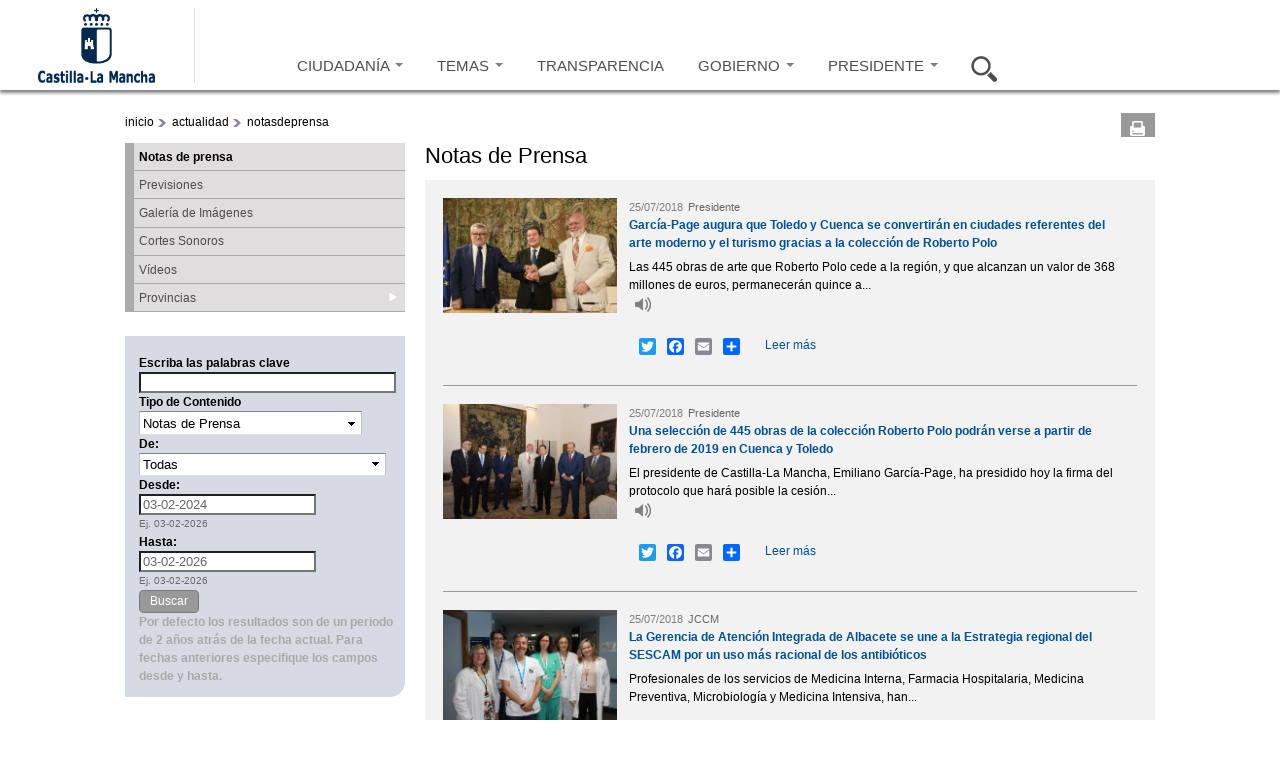

--- FILE ---
content_type: text/html; charset=utf-8
request_url: https://www.castillalamancha.es/actualidad/notasdeprensa?populate=&field_fecha_nota_value_2%5Bvalue%5D=2015-07-03&field_fecha_nota_value_3%5Bvalue%5D=2022-09-27&page=4408&field_fecha_nota_value_3_value=2019-06-20&%3Bfield_fecha_nota_value_2_value=2015-07-03&%3Bfield_fecha_nota_value_3_value=2018-06-14&%3Bpage=4
body_size: 15395
content:
<!doctype html>
<html lang="es">
<head profile="http://www.w3.org/1999/xhtml/vocab">
  <meta http-equiv="X-UA-Compatible" content="IE=Edge" />
<meta charset="utf-8" />
<link rel="shortcut icon" href="https://www.castillalamancha.es/sites/default/files/favicon.ico" />
<meta name="Generator" content="Drupal 7 (http://drupal.org)" />
    <meta http-equiv="Content-Language" content="es">
  <meta name="Keywords" content="Castilla-La Mancha, administración, administración electrónica, economía, educación, sanidad, eGov, eAdmin">
  <meta name="Author" content="Gobierno de Castilla-La Mancha">
  <meta name="Owner" content="webmaster@jccm.es">
  <meta name="description" content="Web oficial del gobierno autonómico de Castilla-La Mancha con información sobre actividad administrativa, economía, educación, sanidad, servicios sociales, sede electrónica...">
  <meta name="facebook-domain-verification" content="578mqjw0cclmy65q27o7s4wkqvpqfv" />
  <title>Notas de prensa | Gobierno de Castilla-La Mancha</title>  
  <link rel="stylesheet" href="https://www.castillalamancha.es/sites/default/files/css/css_xE-rWrJf-fncB6ztZfd2huxqgxu4WO-qwma6Xer30m4.css" media="all" />
<link rel="stylesheet" href="https://www.castillalamancha.es/sites/default/files/css/css_i2kYTSCzXi3zdRRrhAc5XJbj-xWygEkVJNHEdpyIeCA.css" media="all" />
<link rel="stylesheet" href="https://www.castillalamancha.es/sites/all/modules/date/date_popup/themes/jquery.timeentry.css?t9h1t2" media="all" />
<link rel="stylesheet" href="https://www.castillalamancha.es/sites/default/files/css/css_3GRvorIs0t8wu6bFOID2umO3XOZocLzYbWbjZAAo8v0.css" media="all" />
<link rel="stylesheet" href="https://www.castillalamancha.es/sites/default/files/css/css_Z0R0fXkrOf0Nit8nEA4sWccZy8UtIWYZE3wsX6HZqA8.css" media="all" />
<link rel="stylesheet" href="https://cdnjs.cloudflare.com/ajax/libs/font-awesome/4.4.0/css/font-awesome.min.css" media="all" />
<link rel="stylesheet" href="https://www.castillalamancha.es/sites/default/files/css/css_6DRpTO4c51zqqqgQezSEzIWkDzoEnCTAF0gE9T8uSb0.css" media="all" />
<link rel="stylesheet" href="https://www.castillalamancha.es/sites/all/themes/jccm3/carousel/skins/tango/skin.css?t9h1t2" media="all" />
<link rel="stylesheet" href="https://www.castillalamancha.es/sites/default/files/css/css_qc66SkZEj6yRqLcp05mV6zi0U0QkrDjKCP3ODkVPOlo.css" media="all" />
<link rel="stylesheet" href="https://www.castillalamancha.es/sites/all/themes/jccm3/scroll/css/website.css?t9h1t2" media="all" />
<link rel="stylesheet" href="https://www.castillalamancha.es/sites/all/themes/jccm3/carousel/skins/galeria-multimedia-preview/skin_galeria.css?t9h1t2" media="all" />

<!--[if IE 6]>
<link rel="stylesheet" href="https://www.castillalamancha.es/sites/all/themes/jccm3/css/global_ie6.css?t9h1t2" media="all" />
<![endif]-->

<!--[if IE 6]>
<link rel="stylesheet" href="https://www.castillalamancha.es/sites/all/themes/jccm3/carousel/skins/tango/skin_ie6.css?t9h1t2" media="all" />
<![endif]-->

<!--[if IE 7]>
<link rel="stylesheet" href="https://www.castillalamancha.es/sites/all/themes/jccm3/css/global_ie7.css?t9h1t2" media="all" />
<![endif]-->

<!--[if IE 7]>
<link rel="stylesheet" href="https://www.castillalamancha.es/sites/all/themes/jccm3/carousel/skins/tango/skin_ie7.css?t9h1t2" media="all" />
<![endif]-->

<!--[if IE 8]>
<link rel="stylesheet" href="https://www.castillalamancha.es/sites/all/themes/jccm3/carousel/skins/tango/skin_ie8.css?t9h1t2" media="all" />
<![endif]-->

<!--[if gte IE 6]>
<link rel="stylesheet" href="https://www.castillalamancha.es/sites/all/themes/jccm3/css/global_ie.css?t9h1t2" media="all" />
<![endif]-->

<!--[if (lt IE 9)&(!IEMobile)]>
<link rel="stylesheet" href="https://www.castillalamancha.es/sites/default/files/css/css_1o06GEJVBgrbaWs0ddn1pgD6kJgJfavgwrP863_9TAs.css" media="all" />
<![endif]-->

<!--[if gte IE 9]><!-->
<link rel="stylesheet" href="https://www.castillalamancha.es/sites/default/files/css/css_nT_3M2ew2_8ji8iNGq4vzrln3Jtgqk-gfnWh22K56ss.css" media="all" />
<!--<![endif]-->
 <!--[if IE 8]> 
  <script type="text/javascript">

    if (screen.width>=1280){
        document.writeln('<link rel="stylesheet" href="http://www.castillalamancha.es/sites/all/themes/jccm3/css/global_ie8_1280.css?m5i9l6" media="all" />');
    }else{
        document.writeln('<link rel="stylesheet" href="http://www.castillalamancha.es/sites/all/themes/jccm3/css/global_ie8.css?m5i9l6" media="all" />');
    }
  </script>
  <![endif]-->
  <script src="https://www.castillalamancha.es/sites/default/files/js/js_TPRZmUmeC1mz3SQ7t4xnN3gdUVEXqJt0x0Q63NzH9Qs.js"></script>
<script src="https://www.castillalamancha.es/sites/default/files/js/js_DzD04PZATtGOFjfR8HJgfcaO3-pPZpWFXEvuMvQz2gA.js"></script>
<script src="https://www.castillalamancha.es/sites/all/libraries/mediaelement/build/mediaelement-and-player.min.js?v=2.1.6"></script>
<script src="https://www.castillalamancha.es/sites/default/files/js/js_UWlF9NjAtCo-uMMuH9mv89Tlsfp6D-ytzZ-RVwylFe0.js"></script>
<script src="https://www.castillalamancha.es/sites/default/files/js/js_0xSOf1oN6BsJgLtVvcyShl4BsQ4So6JMSkF4OVIYLYQ.js"></script>
<script src="https://www.castillalamancha.es/sites/default/files/js/js_26wL-0MThB7CRr8-jz_lR3HA9ks1v1GTeSe8JLK29xQ.js"></script>
<script src="https://www.googletagmanager.com/gtag/js?id=G-B59C6FMY23"></script>
<script>
<!--//--><![CDATA[//><!--
window.dataLayer = window.dataLayer || [];function gtag(){dataLayer.push(arguments)};gtag("js", new Date());gtag("set", "developer_id.dMDhkMT", true);gtag("config", "G-B59C6FMY23", {"groups":"default"});
//--><!]]>
</script>
<script>
<!--//--><![CDATA[//><!--
window.a2a_config=window.a2a_config||{};window.da2a={done:false,html_done:false,script_ready:false,script_load:function(){var a=document.createElement('script'),s=document.getElementsByTagName('script')[0];a.type='text/javascript';a.async=true;a.src='https://static.addtoany.com/menu/page.js';s.parentNode.insertBefore(a,s);da2a.script_load=function(){};},script_onready:function(){da2a.script_ready=true;if(da2a.html_done)da2a.init();},init:function(){for(var i=0,el,target,targets=da2a.targets,length=targets.length;i<length;i++){el=document.getElementById('da2a_'+(i+1));target=targets[i];a2a_config.linkname=target.title;a2a_config.linkurl=target.url;if(el){a2a.init('page',{target:el});el.id='';}da2a.done=true;}da2a.targets=[];}};(function ($){Drupal.behaviors.addToAny = {attach: function (context, settings) {if (context !== document && window.da2a) {if(da2a.script_ready)a2a.init_all();da2a.script_load();}}}})(jQuery);a2a_config.callbacks=a2a_config.callbacks||[];a2a_config.callbacks.push({ready:da2a.script_onready});a2a_config.overlays=a2a_config.overlays||[];a2a_config.templates=a2a_config.templates||{};
//--><!]]>
</script>
<script src="https://www.castillalamancha.es/sites/default/files/js/js_43n5FBy8pZxQHxPXkf-sQF7ZiacVZke14b0VlvSA554.js"></script>
<script>
<!--//--><![CDATA[//><!--
jQuery.extend(Drupal.settings, {"basePath":"\/","pathPrefix":"","ajaxPageState":{"theme":"jccm3","theme_token":"Wv_1HvGRrvWZti6SG-p6JsCgyV-CJ0h4Nzw-ZVXw2h4","js":{"sites\/all\/themes\/jccm3\/scripts\/accMenuPerfiles.js":1,"sites\/all\/themes\/jccm3\/scripts\/ui.js":1,"sites\/all\/themes\/jccm3\/featurelist\/js\/jquery.featureList-1.0.0.js":1,"0":1,"1":1,"sites\/all\/themes\/jccm3\/scroll\/js\/jquery.tinyscrollbar.min.js":1,"2":1,"3":1,"sites\/all\/themes\/jccm3\/carousel\/lib\/jquery.jcarousel.min.js":1,"4":1,"5":1,"6":1,"7":1,"8":1,"sites\/all\/modules\/jquery_update\/replace\/jquery\/1.7\/jquery.min.js":1,"misc\/jquery-extend-3.4.0.js":1,"misc\/jquery-html-prefilter-3.5.0-backport.js":1,"misc\/jquery.once.js":1,"misc\/drupal.js":1,"sites\/all\/modules\/jquery_update\/replace\/ui\/ui\/minified\/jquery.ui.core.min.js":1,"sites\/all\/modules\/jquery_update\/replace\/ui\/ui\/minified\/jquery.ui.widget.min.js":1,"sites\/all\/modules\/jquery_update\/replace\/ui\/ui\/minified\/jquery.ui.accordion.min.js":1,"sites\/all\/libraries\/mediaelement\/build\/mediaelement-and-player.min.js":1,"sites\/all\/modules\/splashify\/js\/jquery.json-2.3.min.js":1,"sites\/all\/modules\/jquery_update\/replace\/ui\/ui\/minified\/jquery.ui.datepicker.min.js":1,"modules\/locale\/locale.datepicker.js":1,"sites\/all\/modules\/date\/date_popup\/jquery.timeentry.pack.js":1,"sites\/all\/modules\/google_analytics_reports\/google_analytics_reports\/google_analytics_reports.js":1,"public:\/\/languages\/es_wVInu2XgdvLyc5-SlRu3AYGcmJRd1W5OmvabHjeXAtI.js":1,"sites\/all\/modules\/apachesolr_autocomplete\/apachesolr_autocomplete.js":1,"sites\/all\/modules\/apachesolr_autocomplete\/jquery-autocomplete\/jquery.autocomplete.js":1,"sites\/all\/libraries\/colorbox\/colorbox\/jquery.colorbox-min.js":1,"sites\/all\/modules\/colorbox\/js\/colorbox.js":1,"sites\/all\/modules\/colorbox\/styles\/default\/colorbox_default_style.js":1,"sites\/all\/modules\/colorbox\/js\/colorbox_load.js":1,"sites\/all\/modules\/colorbox\/js\/colorbox_inline.js":1,"sites\/all\/modules\/jccm_media_gallery\/jccm_media_gallery.js":1,"sites\/all\/modules\/jccm_preres_custom\/jccm_preres_custom.js":1,"sites\/all\/modules\/mediaelement\/mediaelement.js":1,"sites\/all\/libraries\/jstorage\/jstorage.min.js":1,"sites\/all\/modules\/custom_search\/custom_search.js":1,"sites\/all\/modules\/date\/date_popup\/date_popup.js":1,"misc\/collapse.js":1,"misc\/form.js":1,"sites\/all\/modules\/tb_megamenu\/js\/tb-megamenu-frontend.js":1,"sites\/all\/modules\/field_group\/field_group.js":1,"sites\/all\/modules\/tb_megamenu\/js\/tb-megamenu-touch.js":1,"sites\/all\/modules\/flickr\/flickr_colorbox.js":1,"sites\/all\/modules\/google_analytics\/googleanalytics.js":1,"https:\/\/www.googletagmanager.com\/gtag\/js?id=G-B59C6FMY23":1,"9":1,"10":1,"sites\/all\/themes\/omega\/omega\/omega\/js\/jquery.formalize.js":1,"sites\/all\/themes\/omega\/omega\/omega\/js\/omega-mediaqueries.js":1},"css":{"modules\/system\/system.base.css":1,"modules\/system\/system.menus.css":1,"modules\/system\/system.messages.css":1,"modules\/system\/system.theme.css":1,"misc\/ui\/jquery.ui.core.css":1,"misc\/ui\/jquery.ui.theme.css":1,"misc\/ui\/jquery.ui.accordion.css":1,"sites\/all\/libraries\/mediaelement\/build\/mediaelementplayer.min.css":1,"misc\/ui\/jquery.ui.datepicker.css":1,"sites\/all\/modules\/date\/date_popup\/themes\/jquery.timeentry.css":1,"modules\/aggregator\/aggregator.css":1,"sites\/all\/modules\/calendar\/css\/calendar_multiday.css":1,"sites\/all\/modules\/date\/date_api\/date.css":1,"sites\/all\/modules\/date\/date_popup\/themes\/datepicker.1.7.css":1,"modules\/field\/theme\/field.css":1,"sites\/all\/modules\/google_analytics_reports\/google_analytics_reports\/google_analytics_reports.css":1,"modules\/node\/node.css":1,"modules\/search\/search.css":1,"modules\/user\/user.css":1,"sites\/all\/modules\/views\/css\/views.css":1,"sites\/all\/modules\/flickr\/flickr.css":1,"sites\/all\/modules\/flickr\/flickr_cc_icons_on_hover.css":1,"sites\/all\/modules\/flickr\/flickr_cc_icons.css":1,"sites\/all\/modules\/flickr\/style\/css\/flickrstyle.css":1,"sites\/all\/modules\/flickr\/style\/css\/flickrstyle_rounded.css":1,"sites\/all\/modules\/flickr\/style\/css\/flickrstyle_shadow.css":1,"sites\/all\/modules\/flickr\/style\/css\/flickrstyle_border.css":1,"sites\/all\/modules\/flickr\/style\/css\/flickrstyle_caption_shadow.css":1,"sites\/all\/modules\/flickr\/style\/css\/flickrstyle_nostyle.css":1,"sites\/all\/modules\/flickr\/style\/css\/flickrstyle_big.css":1,"sites\/all\/modules\/apachesolr_autocomplete\/apachesolr_autocomplete.css":1,"sites\/all\/modules\/apachesolr_autocomplete\/jquery-autocomplete\/jquery.autocomplete.css":1,"sites\/all\/modules\/ckeditor\/ckeditor.css":1,"sites\/all\/modules\/colorbox\/styles\/default\/colorbox_default_style.css":1,"sites\/all\/modules\/ctools\/css\/ctools.css":1,"sites\/all\/modules\/jccm_preres_custom\/jccm_preres_custom.css":1,"sites\/all\/modules\/ds\/layouts\/ds_2col\/ds_2col.css":1,"sites\/all\/modules\/field_group\/field_group.css":1,"https:\/\/cdnjs.cloudflare.com\/ajax\/libs\/font-awesome\/4.4.0\/css\/font-awesome.min.css":1,"sites\/all\/modules\/tb_megamenu\/css\/bootstrap.css":1,"sites\/all\/modules\/tb_megamenu\/css\/base.css":1,"sites\/all\/modules\/tb_megamenu\/css\/default.css":1,"sites\/all\/modules\/tb_megamenu\/css\/compatibility.css":1,"sites\/all\/modules\/custom_search\/custom_search.css":1,"sites\/all\/modules\/print\/css\/printlinks.css":1,"sites\/all\/modules\/addtoany\/addtoany.css":1,"sites\/all\/themes\/jccm3\/carousel\/skins\/tango\/skin.css":1,"sites\/all\/themes\/omega\/alpha\/css\/alpha-reset.css":1,"sites\/all\/themes\/omega\/alpha\/css\/alpha-mobile.css":1,"sites\/all\/themes\/omega\/alpha\/css\/alpha-alpha.css":1,"sites\/all\/themes\/omega\/omega\/omega\/css\/formalize.css":1,"sites\/all\/themes\/omega\/omega\/omega\/css\/omega-text.css":1,"sites\/all\/themes\/omega\/omega\/omega\/css\/omega-branding.css":1,"sites\/all\/themes\/omega\/omega\/omega\/css\/omega-menu.css":1,"sites\/all\/themes\/omega\/omega\/omega\/css\/omega-forms.css":1,"sites\/all\/themes\/omega\/omega\/omega\/css\/omega-visuals.css":1,"sites\/all\/themes\/jccm3\/css\/global.css":1,"sites\/all\/themes\/jccm3\/css\/global2.css":1,"sites\/all\/themes\/jccm3\/css\/global3.css":1,"sites\/all\/themes\/jccm3\/scroll\/css\/website.css":1,"sites\/all\/themes\/jccm3\/carousel\/skins\/galeria-multimedia-preview\/skin_galeria.css":1,"sites\/all\/themes\/jccm3\/css\/global_ie6.css":1,"sites\/all\/themes\/jccm3\/carousel\/skins\/tango\/skin_ie6.css":1,"sites\/all\/themes\/jccm3\/css\/global_ie7.css":1,"sites\/all\/themes\/jccm3\/carousel\/skins\/tango\/skin_ie7.css":1,"sites\/all\/themes\/jccm3\/carousel\/skins\/tango\/skin_ie8.css":1,"sites\/all\/themes\/jccm3\/css\/global_ie.css":1,"ie::fluid::sites\/all\/themes\/jccm3\/css\/jccm3-alpha-default.css":1,"ie::fluid::sites\/all\/themes\/omega\/alpha\/css\/grid\/alpha_default\/fluid\/alpha-default-fluid-16.css":1,"fluid::sites\/all\/themes\/jccm3\/css\/jccm3-alpha-default.css":1,"sites\/all\/themes\/omega\/alpha\/css\/grid\/alpha_default\/fluid\/alpha-default-fluid-16.css":1,"narrow::sites\/all\/themes\/jccm3\/css\/jccm3-alpha-default.css":1,"narrow::sites\/all\/themes\/jccm3\/css\/jccm3-alpha-default-narrow.css":1,"sites\/all\/themes\/omega\/alpha\/css\/grid\/alpha_default\/narrow\/alpha-default-narrow-16.css":1,"normal::sites\/all\/themes\/jccm3\/css\/jccm3-alpha-default.css":1,"normal::sites\/all\/themes\/jccm3\/css\/jccm3-alpha-default-normal.css":1,"sites\/all\/themes\/omega\/alpha\/css\/grid\/alpha_default\/normal\/alpha-default-normal-16.css":1,"wide::sites\/all\/themes\/jccm3\/css\/jccm3-alpha-default.css":1,"wide::sites\/all\/themes\/jccm3\/css\/jccm3-alpha-default-wide.css":1,"sites\/all\/themes\/omega\/alpha\/css\/grid\/alpha_default\/wide\/alpha-default-wide-16.css":1}},"apachesolr_autocomplete":{"path":"\/apachesolr_autocomplete"},"colorbox":{"opacity":"0.85","current":"{current} de {total}","previous":"\u00ab Anterior","next":"Siguiente \u00bb","close":"Cerrar","maxWidth":"100%","maxHeight":"100%","fixed":true,"__drupal_alter_by_ref":["default"]},"jcarousel":{"ajaxPath":"\/jcarousel\/ajax\/views"},"mediaelementAll":true,"custom_search":{"form_target":"_self","solr":1},"jquery":{"ui":{"datepicker":{"isRTL":false,"firstDay":"1"}}},"datePopup":{"edit-field-fecha-nota-value-2-value-datepicker-popup-0":{"func":"datepicker","settings":{"changeMonth":true,"changeYear":true,"autoPopUp":"focus","closeAtTop":false,"speed":"immediate","firstDay":1,"dateFormat":"dd\/mm\/yy","yearRange":"-11:+3","fromTo":false,"defaultDate":"0y"}},"edit-field-fecha-nota-value-3-value-datepicker-popup-0":{"func":"datepicker","settings":{"changeMonth":true,"changeYear":true,"autoPopUp":"focus","closeAtTop":false,"speed":"immediate","firstDay":1,"dateFormat":"dd\/mm\/yy","yearRange":"-3:+3","fromTo":false,"defaultDate":"0y"}},"edit-desdecsa-datepicker-popup-0":{"func":"datepicker","settings":{"changeMonth":true,"changeYear":true,"autoPopUp":"focus","closeAtTop":false,"speed":"immediate","firstDay":1,"dateFormat":"dd-mm-yy","yearRange":"-29:+0","fromTo":false,"defaultDate":"0y"}},"edit-hastacsa-datepicker-popup-0":{"func":"datepicker","settings":{"changeMonth":true,"changeYear":true,"autoPopUp":"focus","closeAtTop":false,"speed":"immediate","firstDay":1,"dateFormat":"dd-mm-yy","yearRange":"-29:+0","fromTo":false,"defaultDate":"0y"}}},"urlIsAjaxTrusted":{"\/actualidad\/notasdeprensa":true,"\/actualidad\/notasdeprensa?populate=\u0026field_fecha_nota_value_2%5Bvalue%5D=2015-07-03\u0026field_fecha_nota_value_3%5Bvalue%5D=2022-09-27\u0026page=4408\u0026field_fecha_nota_value_3_value=2019-06-20\u0026%3Bfield_fecha_nota_value_2_value=2015-07-03\u0026%3Bfield_fecha_nota_value_3_value=2018-06-14\u0026%3Bpage=4":true},"field_group":{"div":"teaser"},"googleanalytics":{"account":["G-B59C6FMY23"],"trackOutbound":1,"trackMailto":1,"trackDownload":1,"trackDownloadExtensions":"7z|aac|arc|arj|asf|asx|avi|bin|csv|doc(x|m)?|dot(x|m)?|exe|flv|gif|gz|gzip|hqx|jar|jpe?g|js|mp(2|3|4|e?g)|mov(ie)?|msi|msp|pdf|phps|png|ppt(x|m)?|pot(x|m)?|pps(x|m)?|ppam|sld(x|m)?|thmx|qtm?|ra(m|r)?|sea|sit|tar|tgz|torrent|txt|wav|wma|wmv|wpd|xls(x|m|b)?|xlt(x|m)|xlam|xml|z|zip","trackColorbox":1},"omega":{"layouts":{"primary":"fluid","order":["fluid","narrow","normal","wide"],"queries":{"fluid":"all and (min-width: 320px) and (min-device-width: 320px), (max-device-width: 800px) and (min-width: 740px) and (orientation:landscape)","narrow":"all and (max-width: 1220px), (max-device-width: 800px) and (min-width: 740px) and (orientation:landscape)","normal":"all and (min-width: 320px) and (min-device-width: 320px), all and (max-device-width: 1220px) and (min-width: 1220px) and (orientation:landscape)","wide":"all and (min-width: 1220px)"}}}});
//--><!]]>
</script>
  <!--[if lt IE 9]><script src="http://html5shiv.googlecode.com/svn/trunk/html5.js"></script><![endif]-->
<script async type="text/javascript" src="//accesible.castillalamancha.es/i4tservice/jscm_loader.js"></script>
<script type="text/javascript">
    (function(c,l,a,r,i,t,y){
        c[a]=c[a]||function(){(c[a].q=c[a].q||[]).push(arguments)};
        t=l.createElement(r);t.async=1;t.src="https://www.clarity.ms/tag/"+i;
        y=l.getElementsByTagName(r)[0];y.parentNode.insertBefore(t,y);
    })(window, document, "clarity", "script", "lj24t11l3y");
</script>
</head>
<body class="html not-front not-logged-in page-actualidad page-actualidad-notasdeprensa fondo i18n-es context-actualidad">
  <div id="skip-link">
    <a href="#main-content" class="element-invisible element-focusable">Pasar al contenido principal</a>
  </div>
    <div class="page clearfix" id="page">
      <header id="section-header" class="section section-header">
    
  <div id="zone-cabecera" class="zone zone-cabecera clearfix container-16">
    <div class="grid-16 region region-seccion-cabecera" id="region-seccion-cabecera">
  <div class="region-inner region-seccion-cabecera-inner">
    
    
    <div class="content clearfix grid-3" id="block-logo">
      <div class="logo-img"><a href="/" id="logo" title="Volver a la página de inicio de Gobierno de Castilla-La Mancha" accesskey="1"><img typeof="foaf:Image" src="https://www.castillalamancha.es/sites/default/files/logonuevoazul_1_0.png" alt="Gobierno de Castilla-La Mancha"></a></div>    </div>

<div class="block block-tb-megamenu block-menu-menu-cabecera-2015 block-tb-megamenu-menu-menu-cabecera-2015 even block-without-title" id="block-tb-megamenu-menu-menu-cabecera-2015">
  <div class="block-inner clearfix">
                
    
    <div  class="content clearfix">
      <div  class="tb-megamenu tb-megamenu-menu-menu-cabecera-2015" class="tb-megamenu tb-megamenu-menu-menu-cabecera-2015">
      <button data-target=".nav-collapse" data-toggle="collapse" class="btn btn-navbar tb-megamenu-button" type="button">
     <svg aria-label="Menú" focusable="false" data-prefix="fas" data-icon="bars" class="svg-inline--fa fa-bars fa-w-14" role="img" xmlns="http://www.w3.org/2000/svg" viewBox="0 0 448 512">
<title>Menú</title>
  <desc>Pulsar para acceder al menú</desc>
<path fill="currentColor" d="M16 132h416c8.837 0 16-7.163 16-16V76c0-8.837-7.163-16-16-16H16C7.163 60 0 67.163 0 76v40c0 8.837 7.163 16 16 16zm0 160h416c8.837 0 16-7.163 16-16v-40c0-8.837-7.163-16-16-16H16c-8.837 0-16 7.163-16 16v40c0 8.837 7.163 16 16 16zm0 160h416c8.837 0 16-7.163 16-16v-40c0-8.837-7.163-16-16-16H16c-8.837 0-16 7.163-16 16v40c0 8.837 7.163 16 16 16z"></path>
</svg> 
    </button>
    <div class="nav-collapse  always-show">
    <ul  class="tb-megamenu-nav nav level-0 items-7" class="tb-megamenu-nav nav level-0 items-7">
  <li  data-id="9264" data-level="1" data-type="menu_item" data-class="opcion-ciudadanos" data-xicon="" data-caption="" data-alignsub="" data-group="0" data-hidewcol="1" data-hidesub="0" class="tb-megamenu-item level-1 mega opcion-ciudadanos sub-hidden-collapse dropdown" class="tb-megamenu-item level-1 mega opcion-ciudadanos sub-hidden-collapse dropdown">
  <a href="/ciudadanos"  class="dropdown-toggle" title="Ir a Ciudadanía">
        
    CIUDADANÍA          <span class="caret"></span>
          </a>
  <div  data-class="" data-width="400" style="width: 400px;" class="tb-megamenu-submenu dropdown-menu mega-dropdown-menu nav-child" class="tb-megamenu-submenu dropdown-menu mega-dropdown-menu nav-child">
  <div class="mega-dropdown-inner">
    <div  class="tb-megamenu-row row-fluid" class="tb-megamenu-row row-fluid">
  <div  data-class="" data-width="12" data-hidewcol="1" id="tb-megamenu-column-3" class="tb-megamenu-column span12  mega-col-nav  hidden-collapse" class="tb-megamenu-column span12  mega-col-nav  hidden-collapse">
  <div class="tb-megamenu-column-inner mega-inner clearfix">
        <ul  class="tb-megamenu-subnav mega-nav level-1 items-1" class="tb-megamenu-subnav mega-nav level-1 items-1">
  <li  data-id="9265" data-level="2" data-type="menu_item" data-class="" data-xicon="" data-caption="" data-alignsub="" data-group="1" data-hidewcol="1" data-hidesub="0" class="tb-megamenu-item level-2 mega sub-hidden-collapse mega-group" class="tb-megamenu-item level-2 mega sub-hidden-collapse mega-group">
  <a href="/ciudadanos"  class="mega-group-title" title="Ir a ¿Qué hago si...?">
        
    ¿Qué hago si...?          <span class="caret"></span>
          </a>
  <div  data-class="" data-width="" class="tb-megamenu-submenu mega-group-ct nav-child" class="tb-megamenu-submenu mega-group-ct nav-child">
  <div class="mega-dropdown-inner">
    <div  class="tb-megamenu-row row-fluid" class="tb-megamenu-row row-fluid">
  <div  data-class="" data-width="6" data-hidewcol="0" id="tb-megamenu-column-1" class="tb-megamenu-column span6  mega-col-nav" class="tb-megamenu-column span6  mega-col-nav">
  <div class="tb-megamenu-column-inner mega-inner clearfix">
        <ul  class="tb-megamenu-subnav mega-nav level-2 items-4" class="tb-megamenu-subnav mega-nav level-2 items-4">
  <li  data-id="9266" data-level="3" data-type="menu_item" data-class="" data-xicon="" data-caption="" data-alignsub="" data-group="0" data-hidewcol="0" data-hidesub="0" class="tb-megamenu-item level-3 mega" class="tb-megamenu-item level-3 mega">
  <a href="/ciudadanos/que-hago-si/busco-trabajo"  title="Ir a Busco trabajo">
        
    Busco trabajo          </a>
  </li>

<li  data-id="9267" data-level="3" data-type="menu_item" data-class="" data-xicon="" data-caption="" data-alignsub="" data-group="0" data-hidewcol="0" data-hidesub="0" class="tb-megamenu-item level-3 mega" class="tb-megamenu-item level-3 mega">
  <a href="/ciudadanos/que-hago-si/quiero-acceder-una-vivienda"  title="Ir a Quiero acceder a una vivienda">
        
    Quiero acceder a una vivienda          </a>
  </li>

<li  data-id="9268" data-level="3" data-type="menu_item" data-class="" data-xicon="" data-caption="" data-alignsub="" data-group="0" data-hidewcol="0" data-hidesub="0" class="tb-megamenu-item level-3 mega" class="tb-megamenu-item level-3 mega">
  <a href="/ciudadanos/que-hago-si/necesito-acudir-mi-centro-de-salud"  title="Ir a Necesito acudir a mi centro de salud">
        
    Necesito acudir a mi centro de salud          </a>
  </li>

<li  data-id="9269" data-level="3" data-type="menu_item" data-class="" data-xicon="" data-caption="" data-alignsub="" data-group="0" data-hidewcol="0" data-hidesub="0" class="tb-megamenu-item level-3 mega" class="tb-megamenu-item level-3 mega">
  <a href="/ciudadanos/que-hago-si/necesito-informaci%C3%B3n-tributaria"  title="Ir a necesito información tributaria">
        
    Necesito información tributaria          </a>
  </li>
</ul>
  </div>
</div>

<div  data-class="" data-width="6" data-hidewcol="" id="tb-megamenu-column-2" class="tb-megamenu-column span6  mega-col-nav" class="tb-megamenu-column span6  mega-col-nav">
  <div class="tb-megamenu-column-inner mega-inner clearfix">
        <ul  class="tb-megamenu-subnav mega-nav level-2 items-4" class="tb-megamenu-subnav mega-nav level-2 items-4">
  <li  data-id="9270" data-level="3" data-type="menu_item" data-class="" data-xicon="" data-caption="" data-alignsub="" data-group="0" data-hidewcol="0" data-hidesub="0" class="tb-megamenu-item level-3 mega" class="tb-megamenu-item level-3 mega">
  <a href="/ciudadanos/que-hago-si/quiero-estudiar"  title="Ir a quiero estudiar">
        
    Quiero estudiar          </a>
  </li>

<li  data-id="9271" data-level="3" data-type="menu_item" data-class="" data-xicon="" data-caption="" data-alignsub="" data-group="0" data-hidewcol="0" data-hidesub="0" class="tb-megamenu-item level-3 mega" class="tb-megamenu-item level-3 mega">
  <a href="/ciudadanos/que-hago-si/tengo-tiempo-libre"  title="Ir a tengo tiempo libre">
        
    Tengo tiempo libre          </a>
  </li>

<li  data-id="9272" data-level="3" data-type="menu_item" data-class="" data-xicon="" data-caption="" data-alignsub="" data-group="0" data-hidewcol="0" data-hidesub="0" class="tb-megamenu-item level-3 mega" class="tb-megamenu-item level-3 mega">
  <a href="/ciudadanos/que-hago-si/quiero-informaci%C3%B3n-de-consumo"  title="Ir a quiero información de consumo">
        
    Quiero información de consumo          </a>
  </li>

<li  data-id="9273" data-level="3" data-type="menu_item" data-class="" data-xicon="" data-caption="" data-alignsub="" data-group="0" data-hidewcol="0" data-hidesub="0" class="tb-megamenu-item level-3 mega" class="tb-megamenu-item level-3 mega">
  <a href="/ciudadanos/que-hago-si/quiero-informaci%C3%B3n-sobre-familia"  title="Ir a quiero información sobre familia">
        
    Quiero información sobre familia          </a>
  </li>
</ul>
  </div>
</div>
</div>
  </div>
</div>
</li>
</ul>
  </div>
</div>
</div>
  </div>
</div>
</li>

<li  data-id="9274" data-level="1" data-type="menu_item" data-class="opcion-temas" data-xicon="" data-caption="" data-alignsub="justify" data-group="0" data-hidewcol="1" data-hidesub="0" class="tb-megamenu-item level-1 mega opcion-temas mega-align-justify sub-hidden-collapse dropdown" class="tb-megamenu-item level-1 mega opcion-temas mega-align-justify sub-hidden-collapse dropdown">
  <a href="/tema/empleo/empleo-y-formaci%C3%B3n"  class="dropdown-toggle" title="Ir a Temas">
        
    TEMAS          <span class="caret"></span>
          </a>
  <div  data-class="" data-width="900" style="width: 900px;" class="tb-megamenu-submenu dropdown-menu mega-dropdown-menu nav-child" class="tb-megamenu-submenu dropdown-menu mega-dropdown-menu nav-child">
  <div class="mega-dropdown-inner">
    <div  class="tb-megamenu-row row-fluid" class="tb-megamenu-row row-fluid">
  <div  data-class="" data-width="4" data-hidewcol="1" id="tb-megamenu-column-4" class="tb-megamenu-column span4  mega-col-nav  hidden-collapse" class="tb-megamenu-column span4  mega-col-nav  hidden-collapse">
  <div class="tb-megamenu-column-inner mega-inner clearfix">
        <ul  class="tb-megamenu-subnav mega-nav level-1 items-9" class="tb-megamenu-subnav mega-nav level-1 items-9">
  <li  data-id="9275" data-level="2" data-type="menu_item" data-class="" data-xicon="" data-caption="" data-alignsub="" data-group="0" data-hidewcol="0" data-hidesub="0" class="tb-megamenu-item level-2 mega" class="tb-megamenu-item level-2 mega">
  <a href="/tema/administraci%C3%B3n-p%C3%BAblica/informaci%C3%B3n-destacada"  title="Ir a Administración Pública">
        
    Administración Pública          </a>
  </li>

<li  data-id="9276" data-level="2" data-type="menu_item" data-class="" data-xicon="" data-caption="" data-alignsub="" data-group="0" data-hidewcol="0" data-hidesub="0" class="tb-megamenu-item level-2 mega" class="tb-megamenu-item level-2 mega">
  <a href="/tema/agricultura/agricultura"  title="Ir a Agricultura">
        
    Agricultura          </a>
  </li>

<li  data-id="9277" data-level="2" data-type="menu_item" data-class="" data-xicon="" data-caption="" data-alignsub="" data-group="0" data-hidewcol="0" data-hidesub="0" class="tb-megamenu-item level-2 mega" class="tb-megamenu-item level-2 mega">
  <a href="/gobierno/bienestarsocial"  title="Ir a Bienestar Social">
        
    Bienestar Social          </a>
  </li>

<li  data-id="10606" data-level="2" data-type="menu_item" data-class="" data-xicon="" data-caption="" data-alignsub="" data-group="0" data-hidewcol="0" data-hidesub="0" class="tb-megamenu-item level-2 mega" class="tb-megamenu-item level-2 mega">
  <a href="/tema/consumo/consumo"  title="Ir a Consumo">
        
    Consumo          </a>
  </li>

<li  data-id="9278" data-level="2" data-type="menu_item" data-class="" data-xicon="" data-caption="" data-alignsub="" data-group="0" data-hidewcol="0" data-hidesub="0" class="tb-megamenu-item level-2 mega" class="tb-megamenu-item level-2 mega">
  <a href="/tema/cultura/patrimonio-hist%C3%B3rico"  title="Ir a Cultura">
        
    Cultura          </a>
  </li>

<li  data-id="9279" data-level="2" data-type="menu_item" data-class="" data-xicon="" data-caption="" data-alignsub="" data-group="0" data-hidewcol="0" data-hidesub="0" class="tb-megamenu-item level-2 mega" class="tb-megamenu-item level-2 mega">
  <a href="/tema/deporte/programas-y-actividades"  title="Ir a Deporte">
        
    Deporte          </a>
  </li>

<li  data-id="9280" data-level="2" data-type="menu_item" data-class="" data-xicon="" data-caption="" data-alignsub="" data-group="0" data-hidewcol="0" data-hidesub="0" class="tb-megamenu-item level-2 mega" class="tb-megamenu-item level-2 mega">
  <a href="/tema/economia/incentivaci%C3%B3n-empresarial"  title="Ir a Economía">
        
    Economía          </a>
  </li>

<li  data-id="9281" data-level="2" data-type="menu_item" data-class="" data-xicon="" data-caption="" data-alignsub="" data-group="0" data-hidewcol="0" data-hidesub="0" class="tb-megamenu-item level-2 mega" class="tb-megamenu-item level-2 mega">
  <a href="http://www.educa.jccm.es/es"  title="Ir a Educación">
        
    Educación          </a>
  </li>

<li  data-id="9282" data-level="2" data-type="menu_item" data-class="" data-xicon="" data-caption="" data-alignsub="" data-group="0" data-hidewcol="0" data-hidesub="0" class="tb-megamenu-item level-2 mega" class="tb-megamenu-item level-2 mega">
  <a href="/tema/empleo/empleo-y-formaci%C3%B3n"  title="Ir a Empleo">
        
    Empleo          </a>
  </li>
</ul>
  </div>
</div>

<div  data-class="" data-width="4" data-hidewcol="1" id="tb-megamenu-column-5" class="tb-megamenu-column span4  mega-col-nav  hidden-collapse" class="tb-megamenu-column span4  mega-col-nav  hidden-collapse">
  <div class="tb-megamenu-column-inner mega-inner clearfix">
        <ul  class="tb-megamenu-subnav mega-nav level-1 items-8" class="tb-megamenu-subnav mega-nav level-1 items-8">
  <li  data-id="10014" data-level="2" data-type="menu_item" data-class="" data-xicon="" data-caption="" data-alignsub="" data-group="0" data-hidewcol="0" data-hidesub="0" class="tb-megamenu-item level-2 mega" class="tb-megamenu-item level-2 mega">
  <a href="http://www.ies.jccm.es/"  title="Ir a www.ies.jccm.es">
        
    Estadística          </a>
  </li>

<li  data-id="9283" data-level="2" data-type="menu_item" data-class="" data-xicon="" data-caption="" data-alignsub="" data-group="0" data-hidewcol="0" data-hidesub="0" class="tb-megamenu-item level-2 mega" class="tb-megamenu-item level-2 mega">
  <a href="/tema/hacienda-y-tributos/tributos"  title="Ir a Hacienda y Tributos">
        
    Hacienda y Tributos          </a>
  </li>

<li  data-id="9284" data-level="2" data-type="menu_item" data-class="" data-xicon="" data-caption="" data-alignsub="" data-group="0" data-hidewcol="0" data-hidesub="0" class="tb-megamenu-item level-2 mega" class="tb-megamenu-item level-2 mega">
  <a href="/tema/industria-y-tecnolog%C3%ADa/aplicaci%C3%B3n-de-las-tic"  title="Ir a Industria y Tecnología">
        
    Industria y Tecnología          </a>
  </li>

<li  data-id="9285" data-level="2" data-type="menu_item" data-class="" data-xicon="" data-caption="" data-alignsub="" data-group="0" data-hidewcol="0" data-hidesub="0" class="tb-megamenu-item level-2 mega" class="tb-megamenu-item level-2 mega">
  <a href="http://www.portaljovenclm.com/"  title="Ir a Juventud">
        
    Juventud          </a>
  </li>

<li  data-id="10637" data-level="2" data-type="menu_item" data-class="" data-xicon="" data-caption="" data-alignsub="" data-group="0" data-hidewcol="0" data-hidesub="0" class="tb-megamenu-item level-2 mega" class="tb-megamenu-item level-2 mega">
  <a href="https://lgtbi.castillalamancha.es"  title="Ir a LGTBI">
        
    LGTBI          </a>
  </li>

<li  data-id="9286" data-level="2" data-type="menu_item" data-class="" data-xicon="" data-caption="" data-alignsub="" data-group="0" data-hidewcol="0" data-hidesub="0" class="tb-megamenu-item level-2 mega" class="tb-megamenu-item level-2 mega">
  <a href="/tema/bienestar-social/personas-mayores"  title="Ir a Mayores">
        
    Mayores          </a>
  </li>

<li  data-id="9287" data-level="2" data-type="menu_item" data-class="" data-xicon="" data-caption="" data-alignsub="" data-group="0" data-hidewcol="0" data-hidesub="0" class="tb-megamenu-item level-2 mega" class="tb-megamenu-item level-2 mega">
  <a href="/tema/medio-ambiente/calidad-ambiental"  title="Ir a Medio Ambiente">
        
    Medio Ambiente          </a>
  </li>

<li  data-id="9288" data-level="2" data-type="menu_item" data-class="" data-xicon="" data-caption="" data-alignsub="" data-group="0" data-hidewcol="0" data-hidesub="0" class="tb-megamenu-item level-2 mega" class="tb-megamenu-item level-2 mega">
  <a href="http://institutomujer.castillalamancha.es/"  title="Ir a Mujeres">
        
    Mujeres          </a>
  </li>
</ul>
  </div>
</div>

<div  data-class="" data-width="4" data-hidewcol="1" id="tb-megamenu-column-6" class="tb-megamenu-column span4  mega-col-nav  hidden-collapse" class="tb-megamenu-column span4  mega-col-nav  hidden-collapse">
  <div class="tb-megamenu-column-inner mega-inner clearfix">
        <ul  class="tb-megamenu-subnav mega-nav level-1 items-8" class="tb-megamenu-subnav mega-nav level-1 items-8">
  <li  data-id="10076" data-level="2" data-type="menu_item" data-class="" data-xicon="" data-caption="" data-alignsub="" data-group="0" data-hidewcol="0" data-hidesub="0" class="tb-megamenu-item level-2 mega" class="tb-megamenu-item level-2 mega">
  <a href="https://participacion.castillalamancha.es/"  title="Ir a Participación (abre en nueva página)" target="_blank">
        
    Participación          </a>
  </li>

<li  data-id="9289" data-level="2" data-type="menu_item" data-class="" data-xicon="" data-caption="" data-alignsub="" data-group="0" data-hidewcol="0" data-hidesub="0" class="tb-megamenu-item level-2 mega" class="tb-megamenu-item level-2 mega">
  <a href="/tema/personas-con-discapacidad"  title="Ir a Personas con Discapacidad">
        
    Personas con Discapacidad          </a>
  </li>

<li  data-id="9295" data-level="2" data-type="menu_item" data-class="" data-xicon="" data-caption="" data-alignsub="" data-group="0" data-hidewcol="0" data-hidesub="0" class="tb-megamenu-item level-2 mega" class="tb-megamenu-item level-2 mega">
  <a href="http://emprender.castillalamancha.es/"  title="Ir a Personas Emprendedoras">
        
    Personas emprendedoras          </a>
  </li>

<li  data-id="9290" data-level="2" data-type="menu_item" data-class="" data-xicon="" data-caption="" data-alignsub="" data-group="0" data-hidewcol="0" data-hidesub="0" class="tb-megamenu-item level-2 mega" class="tb-megamenu-item level-2 mega">
  <a href="/tema/salud/sanidad"  title="Ir a Salud">
        
    Salud          </a>
  </li>

<li  data-id="9291" data-level="2" data-type="menu_item" data-class="" data-xicon="" data-caption="" data-alignsub="" data-group="0" data-hidewcol="0" data-hidesub="0" class="tb-megamenu-item level-2 mega" class="tb-megamenu-item level-2 mega">
  <a href="/tema/seguridad-y-protecci%C3%B3n-ciudadana/emergencias-112"  title="Ir a Seguridad y Protección Ciudadana">
        
    Seguridad y Protección Ciudadana          </a>
  </li>

<li  data-id="9292" data-level="2" data-type="menu_item" data-class="" data-xicon="" data-caption="" data-alignsub="" data-group="0" data-hidewcol="0" data-hidesub="0" class="tb-megamenu-item level-2 mega" class="tb-megamenu-item level-2 mega">
  <a href="/tema/transporte/carreteras-de-castilla-la-mancha"  title="Ir a Transporte">
        
    Transporte          </a>
  </li>

<li  data-id="9293" data-level="2" data-type="menu_item" data-class="" data-xicon="" data-caption="" data-alignsub="" data-group="0" data-hidewcol="0" data-hidesub="0" class="tb-megamenu-item level-2 mega" class="tb-megamenu-item level-2 mega">
  <a href="http://www.turismocastillalamancha.es/ "  title="Ir a Turismo">
        
    Turismo          </a>
  </li>

<li  data-id="9294" data-level="2" data-type="menu_item" data-class="" data-xicon="" data-caption="" data-alignsub="" data-group="0" data-hidewcol="0" data-hidesub="0" class="tb-megamenu-item level-2 mega" class="tb-megamenu-item level-2 mega">
  <a href="/tema/vivienda-y-urbanismo"  title="Ir a Vivienda y Urbanismo">
        
    Vivienda y Urbanismo          </a>
  </li>
</ul>
  </div>
</div>
</div>
  </div>
</div>
</li>

<li  data-id="9297" data-level="1" data-type="menu_item" data-class="opcion-transparencia" data-xicon="" data-caption="" data-alignsub="" data-group="0" data-hidewcol="0" data-hidesub="0" class="tb-megamenu-item level-1 mega opcion-transparencia" class="tb-megamenu-item level-1 mega opcion-transparencia">
  <a href="http://transparencia.castillalamancha.es/"  title="Ir a Transparencia y Buen Gobierno">
        
    TRANSPARENCIA          </a>
  </li>

<li  data-id="9298" data-level="1" data-type="menu_item" data-class="opcion-gobierno" data-xicon="" data-caption="" data-alignsub="center" data-group="0" data-hidewcol="1" data-hidesub="0" class="tb-megamenu-item level-1 mega opcion-gobierno mega-align-center sub-hidden-collapse dropdown" class="tb-megamenu-item level-1 mega opcion-gobierno mega-align-center sub-hidden-collapse dropdown">
  <a href="/gobierno/consejodegobierno"  class="dropdown-toggle" title="Ir al Consejo de Gobierno">
        
    GOBIERNO          <span class="caret"></span>
          </a>
  <div  data-class="" data-width="600" style="width: 600px;" class="tb-megamenu-submenu dropdown-menu mega-dropdown-menu nav-child" class="tb-megamenu-submenu dropdown-menu mega-dropdown-menu nav-child">
  <div class="mega-dropdown-inner">
    <div  class="tb-megamenu-row row-fluid" class="tb-megamenu-row row-fluid">
  <div  data-class="" data-width="12" data-hidewcol="1" id="tb-megamenu-column-10" class="tb-megamenu-column span12  mega-col-nav  hidden-collapse" class="tb-megamenu-column span12  mega-col-nav  hidden-collapse">
  <div class="tb-megamenu-column-inner mega-inner clearfix">
        <ul  class="tb-megamenu-subnav mega-nav level-1 items-2" class="tb-megamenu-subnav mega-nav level-1 items-2">
  <li  data-id="9299" data-level="2" data-type="menu_item" data-class="" data-xicon="" data-caption="" data-alignsub="" data-group="0" data-hidewcol="0" data-hidesub="0" class="tb-megamenu-item level-2 mega" class="tb-megamenu-item level-2 mega">
  <a href="/gobierno/presidente"  title="Ir a Presidente">
        
    PRESIDENTE          </a>
  </li>

<li  data-id="9300" data-level="2" data-type="menu_item" data-class="" data-xicon="" data-caption="" data-alignsub="" data-group="1" data-hidewcol="1" data-hidesub="0" class="tb-megamenu-item level-2 mega sub-hidden-collapse mega-group" class="tb-megamenu-item level-2 mega sub-hidden-collapse mega-group">
  <a href="/gobierno/consejodegobierno"  class="mega-group-title" title="Ir a Consejerías">
        
    Consejerías          <span class="caret"></span>
          </a>
  <div  data-class="" data-width="" class="tb-megamenu-submenu mega-group-ct nav-child" class="tb-megamenu-submenu mega-group-ct nav-child">
  <div class="mega-dropdown-inner">
    <div  class="tb-megamenu-row row-fluid" class="tb-megamenu-row row-fluid">
  <div  data-class="" data-width="6" data-hidewcol="0" id="tb-megamenu-column-7" class="tb-megamenu-column span6  mega-col-nav" class="tb-megamenu-column span6  mega-col-nav">
  <div class="tb-megamenu-column-inner mega-inner clearfix">
        <ul  class="tb-megamenu-subnav mega-nav level-2 items-7" class="tb-megamenu-subnav mega-nav level-2 items-7">
  <li  data-id="9301" data-level="3" data-type="menu_item" data-class="" data-xicon="" data-caption="" data-alignsub="" data-group="0" data-hidewcol="0" data-hidesub="0" class="tb-megamenu-item level-3 mega" class="tb-megamenu-item level-3 mega">
  <a href="/gobierno/vicepresidenciaprimera"  title="Ir a la Vicepresidencia Primera">
        
    Vicepresidencia Primera          </a>
  </li>

<li  data-id="10029" data-level="3" data-type="menu_item" data-class="" data-xicon="" data-caption="" data-alignsub="" data-group="0" data-hidewcol="0" data-hidesub="0" class="tb-megamenu-item level-3 mega" class="tb-megamenu-item level-3 mega">
  <a href="/gobierno/vicepresidenciasegunda"  title="Ir a la Vicepresidencia Segunda">
        
    Vicepresidencia Segunda          </a>
  </li>

<li  data-id="9302" data-level="3" data-type="menu_item" data-class="" data-xicon="" data-caption="" data-alignsub="" data-group="0" data-hidewcol="0" data-hidesub="0" class="tb-megamenu-item level-3 mega" class="tb-megamenu-item level-3 mega">
  <a href="/gobierno/economiaempresasyempleo"  title="Ir a Economía, Empresas y Empleo">
        
    Economía, Empresas y Empleo          </a>
  </li>

<li  data-id="9303" data-level="3" data-type="menu_item" data-class="" data-xicon="" data-caption="" data-alignsub="" data-group="0" data-hidewcol="0" data-hidesub="0" class="tb-megamenu-item level-3 mega" class="tb-megamenu-item level-3 mega">
  <a href="/gobierno/haciendayaapp"  title="Ir a Hacienda, Administraciones Públicas y Transformación Digital">
        
    Hacienda, Administraciones Públicas y Transformación Digital          </a>
  </li>

<li  data-id="10558" data-level="3" data-type="menu_item" data-class="" data-xicon="" data-caption="" data-alignsub="" data-group="0" data-hidewcol="0" data-hidesub="0" class="tb-megamenu-item level-3 mega" class="tb-megamenu-item level-3 mega">
  <a href="/gobierno/igualdad"  title="Ir a Igualdad">
        
    Igualdad          </a>
  </li>

<li  data-id="10639" data-level="3" data-type="menu_item" data-class="" data-xicon="" data-caption="" data-alignsub="" data-group="0" data-hidewcol="0" data-hidesub="0" class="tb-megamenu-item level-3 mega" class="tb-megamenu-item level-3 mega">
  <a href="/gobierno/portavoz/titular"  title="Ir a Portavoz">
        
    Portavoz          </a>
  </li>

<li  data-id="9304" data-level="3" data-type="menu_item" data-class="" data-xicon="" data-caption="" data-alignsub="" data-group="0" data-hidewcol="0" data-hidesub="0" class="tb-megamenu-item level-3 mega" class="tb-megamenu-item level-3 mega">
  <a href="/gobierno/sanidad"  title="Ir a Sanidad">
        
    Sanidad          </a>
  </li>
</ul>
  </div>
</div>

<div  data-class="" data-width="6" data-hidewcol="" id="tb-megamenu-column-8" class="tb-megamenu-column span6  mega-col-nav" class="tb-megamenu-column span6  mega-col-nav">
  <div class="tb-megamenu-column-inner mega-inner clearfix">
        <ul  class="tb-megamenu-subnav mega-nav level-2 items-5" class="tb-megamenu-subnav mega-nav level-2 items-5">
  <li  data-id="9305" data-level="3" data-type="menu_item" data-class="" data-xicon="" data-caption="" data-alignsub="" data-group="0" data-hidewcol="0" data-hidesub="0" class="tb-megamenu-item level-3 mega" class="tb-megamenu-item level-3 mega">
  <a href="/gobierno/agriaguaydesrur"  title="Ir a Agricultura, Ganadería y Desarrollo Rural">
        
    Agricultura, Ganadería y Desarrollo Rural          </a>
  </li>

<li  data-id="9306" data-level="3" data-type="menu_item" data-class="" data-xicon="" data-caption="" data-alignsub="" data-group="0" data-hidewcol="0" data-hidesub="0" class="tb-megamenu-item level-3 mega" class="tb-megamenu-item level-3 mega">
  <a href="/gobierno/educacionculturaydeportes"  title="taxonomy/term/224">
        
    Educación, Cultura y Deportes          </a>
  </li>

<li  data-id="9307" data-level="3" data-type="menu_item" data-class="" data-xicon="" data-caption="" data-alignsub="" data-group="0" data-hidewcol="0" data-hidesub="0" class="tb-megamenu-item level-3 mega" class="tb-megamenu-item level-3 mega">
  <a href="/gobierno/fomento"  title="Ir a Fomento">
        
    Fomento          </a>
  </li>

<li  data-id="9308" data-level="3" data-type="menu_item" data-class="" data-xicon="" data-caption="" data-alignsub="" data-group="0" data-hidewcol="0" data-hidesub="0" class="tb-megamenu-item level-3 mega" class="tb-megamenu-item level-3 mega">
  <a href="/gobierno/bienestarsocial"  title="Ir a Bienestar Social">
        
    Bienestar Social          </a>
  </li>

<li  data-id="10559" data-level="3" data-type="menu_item" data-class="" data-xicon="" data-caption="" data-alignsub="" data-group="0" data-hidewcol="0" data-hidesub="0" class="tb-megamenu-item level-3 mega" class="tb-megamenu-item level-3 mega">
  <a href="/gobierno/desarrollosostenible"  title="Ir a Desarrollo Sostenible">
        
    Desarrollo Sostenible          </a>
  </li>
</ul>
  </div>
</div>
</div>

<div  class="tb-megamenu-row row-fluid" class="tb-megamenu-row row-fluid">
  <div  data-class="" data-width="" data-hidewcol="" id="tb-megamenu-column-9" class="tb-megamenu-column span  mega-col-nav" class="tb-megamenu-column span  mega-col-nav">
  <div class="tb-megamenu-column-inner mega-inner clearfix">
        <ul  class="tb-megamenu-subnav mega-nav level-2 items-3" class="tb-megamenu-subnav mega-nav level-2 items-3">
  <li  data-id="9824" data-level="3" data-type="menu_item" data-class="" data-xicon="" data-caption="" data-alignsub="" data-group="0" data-hidewcol="0" data-hidesub="0" class="tb-megamenu-item level-3 mega" class="tb-megamenu-item level-3 mega">
  <a href="/gobierno/acuerdosdegobierno"  title="Ir a los Acuerdos del Consejo de Gobierno">
        
    Acuerdos del Consejo de Gobierno          </a>
  </li>

<li  data-id="9309" data-level="3" data-type="menu_item" data-class="" data-xicon="" data-caption="" data-alignsub="" data-group="0" data-hidewcol="0" data-hidesub="0" class="tb-megamenu-item level-3 mega" class="tb-megamenu-item level-3 mega">
  <a href="/gobierno/imagencorporativa"  title="Ir a Imagen Corporativa">
        
    Imagen Corporativa          </a>
  </li>

<li  data-id="9603" data-level="3" data-type="menu_item" data-class="" data-xicon="" data-caption="" data-alignsub="" data-group="0" data-hidewcol="0" data-hidesub="0" class="tb-megamenu-item level-3 mega" class="tb-megamenu-item level-3 mega">
  <a href="/gobierno/marca-comercial-y-turistica"  title="Ir a la marca comercial y turística de Castilla-La Mancha">
        
    Marca comercial y turística          </a>
  </li>
</ul>
  </div>
</div>
</div>
  </div>
</div>
</li>
</ul>
  </div>
</div>
</div>
  </div>
</div>
</li>

<li  data-id="9310" data-level="1" data-type="menu_item" data-class="opcion-presidente" data-xicon="" data-caption="" data-alignsub="right" data-group="0" data-hidewcol="1" data-hidesub="0" class="tb-megamenu-item level-1 mega opcion-presidente mega-align-right sub-hidden-collapse dropdown" class="tb-megamenu-item level-1 mega opcion-presidente mega-align-right sub-hidden-collapse dropdown">
  <a href="/gobierno/presidente"  class="dropdown-toggle" title="Ir a Presidente">
        
    PRESIDENTE          <span class="caret"></span>
          </a>
  <div  data-class="" data-width="500" style="width: 500px;" class="tb-megamenu-submenu dropdown-menu mega-dropdown-menu nav-child" class="tb-megamenu-submenu dropdown-menu mega-dropdown-menu nav-child">
  <div class="mega-dropdown-inner">
    <div  class="tb-megamenu-row row-fluid" class="tb-megamenu-row row-fluid">
  <div  data-class="" data-width="6" data-hidewcol="0" id="tb-megamenu-column-11" class="tb-megamenu-column span6  mega-col-nav" class="tb-megamenu-column span6  mega-col-nav">
  <div class="tb-megamenu-column-inner mega-inner clearfix">
        <ul  class="tb-megamenu-subnav mega-nav level-1 items-5" class="tb-megamenu-subnav mega-nav level-1 items-5">
  <li  data-id="9314" data-level="2" data-type="menu_item" data-class="" data-xicon="" data-caption="" data-alignsub="" data-group="0" data-hidewcol="0" data-hidesub="0" class="tb-megamenu-item level-2 mega" class="tb-megamenu-item level-2 mega">
  <a href="/gobierno/presidente/el-presidente-responde"  title="Ir al Presidente Responde">
        
    El Presidente Responde          </a>
  </li>

<li  data-id="10109" data-level="2" data-type="menu_item" data-class="" data-xicon="" data-caption="" data-alignsub="" data-group="0" data-hidewcol="0" data-hidesub="0" class="tb-megamenu-item level-2 mega" class="tb-megamenu-item level-2 mega">
  <a href="https://compromisos.castillalamancha.es"  title="Ir a Seguimiento Compromisos">
        
    Seguimiento Compromisos          </a>
  </li>

<li  data-id="9313" data-level="2" data-type="menu_item" data-class="" data-xicon="" data-caption="" data-alignsub="" data-group="0" data-hidewcol="0" data-hidesub="0" class="tb-megamenu-item level-2 mega" class="tb-megamenu-item level-2 mega">
  <a href="/gobierno/presidente/estructura"  title="Ir a la estructura de la Presidencia">
        
    Estructura          </a>
  </li>

<li  data-id="9608" data-level="2" data-type="menu_item" data-class="" data-xicon="" data-caption="" data-alignsub="" data-group="0" data-hidewcol="0" data-hidesub="0" class="tb-megamenu-item level-2 mega" class="tb-megamenu-item level-2 mega">
  <a href="/gobierno/presidente/funcionesycompetencias"  title="Ir a las funciones del Presidente">
        
    Funciones          </a>
  </li>

<li  data-id="9609" data-level="2" data-type="menu_item" data-class="" data-xicon="" data-caption="" data-alignsub="" data-group="0" data-hidewcol="0" data-hidesub="0" class="tb-megamenu-item level-2 mega" class="tb-megamenu-item level-2 mega">
  <a href="/gobierno/presidente/directorio"  title="Ir al directorio del Presidente">
        
    Directorio          </a>
  </li>
</ul>
  </div>
</div>

<div  data-class="" data-width="6" data-hidewcol="1" id="tb-megamenu-column-13" class="tb-megamenu-column span6  mega-col-nav  hidden-collapse" class="tb-megamenu-column span6  mega-col-nav  hidden-collapse">
  <div class="tb-megamenu-column-inner mega-inner clearfix">
        <ul  class="tb-megamenu-subnav mega-nav level-1 items-4" class="tb-megamenu-subnav mega-nav level-1 items-4">
  <li  data-id="9311" data-level="2" data-type="menu_item" data-class="" data-xicon="" data-caption="" data-alignsub="" data-group="0" data-hidewcol="0" data-hidesub="0" class="tb-megamenu-item level-2 mega" class="tb-megamenu-item level-2 mega">
  <a href="/gobierno/presidente/notasdeprensa"  title="Ir a Actualidad del Presidente">
        
    Actualidad del Presidente          </a>
  </li>

<li  data-id="9312" data-level="2" data-type="menu_item" data-class="" data-xicon="" data-caption="" data-alignsub="" data-group="0" data-hidewcol="0" data-hidesub="0" class="tb-megamenu-item level-2 mega" class="tb-megamenu-item level-2 mega">
  <a href="/gobierno/presidente/previsiones"  title="Ir a Previsiones del Presidente">
        
    Previsiones          </a>
  </li>

<li  data-id="10622" data-level="2" data-type="menu_item" data-class="" data-xicon="" data-caption="" data-alignsub="" data-group="0" data-hidewcol="0" data-hidesub="0" class="tb-megamenu-item level-2 mega" class="tb-megamenu-item level-2 mega">
  <a href="/actualidad/emision-en-directo"  title="Ir a Emisión en directo">
        
    Emisión en directo          </a>
  </li>

<li  data-id="9315" data-level="2" data-type="menu_item" data-class="" data-xicon="" data-caption="" data-alignsub="" data-group="1" data-hidewcol="1" data-hidesub="0" class="tb-megamenu-item level-2 mega sub-hidden-collapse mega-group" class="tb-megamenu-item level-2 mega sub-hidden-collapse mega-group">
  <a href="/gobierno/presidente/galeria-multimedia/fotografias"  class="mega-group-title" title="Ir a las Fotografías de la Galería Multimedia">
        
    Galería Multimedia          <span class="caret"></span>
          </a>
  <div  data-class="" data-width="" class="tb-megamenu-submenu mega-group-ct nav-child" class="tb-megamenu-submenu mega-group-ct nav-child">
  <div class="mega-dropdown-inner">
    <div  class="tb-megamenu-row row-fluid" class="tb-megamenu-row row-fluid">
  <div  data-class="" data-width="12" data-hidewcol="0" id="tb-megamenu-column-12" class="tb-megamenu-column span12  mega-col-nav" class="tb-megamenu-column span12  mega-col-nav">
  <div class="tb-megamenu-column-inner mega-inner clearfix">
        <ul  class="tb-megamenu-subnav mega-nav level-2 items-2" class="tb-megamenu-subnav mega-nav level-2 items-2">
  <li  data-id="9316" data-level="3" data-type="menu_item" data-class="" data-xicon="" data-caption="" data-alignsub="" data-group="0" data-hidewcol="0" data-hidesub="0" class="tb-megamenu-item level-3 mega" class="tb-megamenu-item level-3 mega">
  <a href="/gobierno/presidente/galeria-multimedia/fotografias"  title="Ir a Fotografías del Presidente">
        
    Fotografías          </a>
  </li>

<li  data-id="9317" data-level="3" data-type="menu_item" data-class="" data-xicon="" data-caption="" data-alignsub="" data-group="0" data-hidewcol="0" data-hidesub="0" class="tb-megamenu-item level-3 mega" class="tb-megamenu-item level-3 mega">
  <a href="/gobierno/presidente/galeria-multimedia/corte_sonoro"  title="Ir a los Cortes Sonoros del Presidente">
        
    Cortes Sonoros          </a>
  </li>
</ul>
  </div>
</div>
</div>
  </div>
</div>
</li>
</ul>
  </div>
</div>
</div>
  </div>
</div>
</li>

<li  data-id="9319" data-level="1" data-type="menu_item" data-class="opcion-buscador" data-xicon="" data-caption="" data-alignsub="right" data-group="0" data-hidewcol="1" data-hidesub="0" class="tb-megamenu-item level-1 mega opcion-buscador mega-align-right sub-hidden-collapse dropdown" class="tb-megamenu-item level-1 mega opcion-buscador mega-align-right sub-hidden-collapse dropdown">
  <a href="/search/content"  class="dropdown-toggle" title="Buscar">
        
    Buscar          <span class="caret"></span>
          </a>
  <div  data-class="" data-width="400" style="width: 400px;" class="tb-megamenu-submenu dropdown-menu mega-dropdown-menu nav-child" class="tb-megamenu-submenu dropdown-menu mega-dropdown-menu nav-child">
  <div class="mega-dropdown-inner">
    <div  class="tb-megamenu-row row-fluid" class="tb-megamenu-row row-fluid">
  <div  data-showblocktitle="1" data-class="" data-width="12" data-hidewcol="1" id="tb-megamenu-column-14" class="tb-megamenu-column span12  mega-col-nav  hidden-collapse" class="tb-megamenu-column span12  mega-col-nav  hidden-collapse">
  <div class="tb-megamenu-column-inner mega-inner clearfix">
        <div  data-type="block" data-block="search--form" class="tb-megamenu-block tb-block tb-megamenu-block" class="tb-megamenu-block tb-block tb-megamenu-block">
  <div class="block-inner">
    
<div class="block block-search block-form block-search-form odd block-without-title" id="block-search-form">
  <div class="block-inner clearfix">
                
    
    <div  class="content clearfix">
      <form class="search-form" action="/actualidad/notasdeprensa?populate=&amp;field_fecha_nota_value_2%5Bvalue%5D=2015-07-03&amp;field_fecha_nota_value_3%5Bvalue%5D=2022-09-27&amp;page=4408&amp;field_fecha_nota_value_3_value=2019-06-20&amp;%3Bfield_fecha_nota_value_2_value=2015-07-03&amp;%3Bfield_fecha_nota_value_3_value=2018-06-14&amp;%3Bpage=4" method="post" id="search-block-form--2" accept-charset="UTF-8"><div><div class="container-inline">
      <h2 class="element-invisible">Formulario de búsqueda</h2>
    <div class="form-item form-type-searchfield form-item-search-block-form">
  <label class="element-invisible" for="edit-search-block-form--4">Buscar en la web </label>
 <input class="custom-search-default-value custom-search-box form-text form-search" type="search" id="edit-search-block-form--4" name="search_block_form" value="Busca aquí lo que necesites ...." size="30" maxlength="128" />
</div>
<div class="form-actions form-wrapper" id="edit-actions--2"><input alt="Buscar en la Web" class="custom-search-button form-submit" type="image" id="edit-submit--2" name="op" value="Buscar en la Web" src="https://www.castillalamancha.es/sites/all/themes/jccm3/images/searchButtom.png" /></div><input type="hidden" name="form_build_id" value="form-Od2JanDuF9tuBuaFu-JJYYoIPaI3AtLv2kzt7mGJhuc" />
<input type="hidden" name="form_id" value="search_block_form" />
<input class="default-text" type="hidden" name="default_text" value="Busca aquí lo que necesites ...." />
</div>
</div></form>    </div>

  
  </div>
</div>


  </div>
</div>
  </div>
</div>
</div>
  </div>
</div>
</li>
</ul>
      </div>
  </div>
    </div>

  
  </div>
</div>


  </div>
</div>  </div>
</header>    
      <section id="section-content" class="section section-content">
    
  <div id="zone-toolbar-contenedor" class="zone zone-toolbar-contenedor clearfix container-16">
    <div class="grid-12 prefix-1 region region-toolbar-contenedor-primera" id="region-toolbar-contenedor-primera">
  <div class="region-inner region-toolbar-contenedor-primera-inner">
    
<div class="block block-delta-blocks block-breadcrumb block-delta-blocks-breadcrumb odd block-without-title" id="block-delta-blocks-breadcrumb">
  <div class="block-inner clearfix">
                
    
    <div  class="content clearfix">
      <div id="breadcrumb" class="clearfix"><ul class="breadcrumb"><li class="depth-1 odd first"><a href="https://www.castillalamancha.es">inicio</a></li><li class="depth-2 even"><a href="https://www.castillalamancha.es/actualidad">actualidad</a></li><li class="depth-3 odd last"><a href="https://www.castillalamancha.es/actualidad/notasdeprensa">notasdeprensa</a></li></ul></div>    </div>

  
  </div>
</div>


  </div>
</div><div class="grid-2 suffix-1 region region-toolbar-contenedor-segunda" id="region-toolbar-contenedor-segunda">
  <div class="region-inner region-toolbar-contenedor-segunda-inner">
    
<div class="block block-print block-print-links block-print-print-links odd block-without-title" id="block-print-print-links">
  <div class="block-inner clearfix">
                
    
    <div  class="content clearfix">
      <span class="print_html"><a href="https://www.castillalamancha.es/print/actualidad/notasdeprensa?populate=&amp;field_fecha_nota_value_2%5Bvalue%5D=2015-07-03&amp;1%5Bfield_fecha_nota_value_3%5Bvalue%5D%5D=2022-09-27&amp;page=4408&amp;field_fecha_nota_value_3_value=2019-06-20&amp;%3Bfield_fecha_nota_value_2_value=2015-07-03&amp;%3Bfield_fecha_nota_value_3_value=2018-06-14&amp;%3Bpage=4" title="Ir a versión para imprimir" class="print-page" onclick="window.open(this.href); return false" rel="nofollow"><img src="https://www.castillalamancha.es/sites/all/themes/jccm3/images/ico_print.png" alt="Ir a la versión para imprimir"></a></span>    </div>

  
  </div>
</div>


  </div>
</div>  </div>
  
  <div id="zone-contenido-uno-contenedor" class="zone zone-contenido-uno-contenedor clearfix container-16">
    <div class="grid-4 prefix-1 region region-contenido-uno-contenedor-primera" id="region-contenido-uno-contenedor-primera">
  <div class="region-inner region-contenido-uno-contenedor-primera-inner">
	           
		    
<div class="block block-menu block-menu-navegacion-actualidad block-menu-menu-navegacion-actualidad odd block-without-title menu-secundario" id="block-menu-menu-navegacion-actualidad">
  <div class="block-inner clearfix">
                
    
    <div  class="content clearfix">
      <ul class="menu"><li class="first leaf active-trail"><a href="/actualidad/notasdeprensa" title="Ir a las notas de prensa" class="active-trail active">Notas de prensa</a></li>
<li class="leaf"><a href="/actualidad/previsiones" title="Ir a las Previsiones del Gobierno">Previsiones</a></li>
<li class="leaf"><a href="/actualidad/galeriaimagenes" title="Ir a la Galería de Imágenes del Gobierno">Galería de Imágenes</a></li>
<li class="leaf"><a href="/actualidad/cortessonoros" title="Ir a los Cortes Sonoros del Gobierno">Cortes Sonoros</a></li>
<li class="leaf"><a href="/actualidad/videos" title="Ir a los Vídeos del Gobierno">Vídeos</a></li>
<li class="last collapsed"><a href="/actualidad/provincias/albacete">Provincias</a></li>
</ul>    </div>

  
  </div>
</div>



<div class="block block-customsearchadvanced block-customsearchadvanced block-customsearchadvanced-customsearchadvanced even block-without-title" id="block-customsearchadvanced-customsearchadvanced">
  <div class="block-inner clearfix">
                
    
    <div  class="content clearfix">
      <form class="form-bloque-menu-secundario views-exposed-form block-custom-search-blocks-1" action="/actualidad/notasdeprensa?populate=&amp;field_fecha_nota_value_2%5Bvalue%5D=2015-07-03&amp;field_fecha_nota_value_3%5Bvalue%5D=2022-09-27&amp;page=4408&amp;field_fecha_nota_value_3_value=2019-06-20&amp;%3Bfield_fecha_nota_value_2_value=2015-07-03&amp;%3Bfield_fecha_nota_value_3_value=2018-06-14&amp;%3Bpage=4" method="post" id="customsearchadvanced-form" accept-charset="UTF-8"><div><div class="form-item form-type-textfield form-item-title">
  <label for="edit-title">Escriba las palabras clave </label>
 <input id="edit-title" name="title" value="" size="30" maxlength="128" class="form-text" />
</div>
<div class="form-item form-type-select form-item-tipocontenido">
  <label for="edit-tipocontenido">Tipo de Contenido </label>
 <select id="edit-tipocontenido" name="tipocontenido" class="form-select"><option value="todos">Cualquiera</option><option value="nota_de_prensa" selected="selected">Notas de Prensa</option><option value="fotografias">Fotografias</option><option value="corte_sonoro">Cortes Sonoros</option><option value="video">Vídeo</option><option value="agenda">Previsiones</option><option value="actuaciones">Actuaciones</option><option value="legislaciones">Legislación</option><option value="funciones">Funciones</option><option value="carta_de_servicio">Cartas de Servicio</option><option value="page">Página Básica</option><option value="curriculums">Curriculums</option><option value="discursos">Discursos</option><option value="subacuerdos">Acuerdos de Consejo de Gobierno</option></select>
</div>
<div class="form-item form-type-select form-item-organismo">
  <label for="edit-organismo">De: </label>
 <select id="edit-organismo" name="organismo" class="form-select"><option value="0">Todas</option><option value="Presidente">Presidente</option><option value="Consejería de Agricultura, Ganadería y Desarrollo Rural">Consejería de Agricultura, Ganadería y Desarrollo Rural</option><option value="Consejería de Educación, Cultura y Deportes">Consejería de Educación, Cultura y Deportes</option><option value="Consejería de Economía, Empresas y Empleo">Consejería de Economía, Empresas y Empleo</option><option value="Consejería de Fomento">Consejería de Fomento</option><option value="Consejería de Hacienda, Administraciones Públicas y Transformación Digital">Consejería de Hacienda, Administraciones Públicas y Transformación Digital</option><option value="Consejería de Sanidad">Consejería de Sanidad</option><option value="Consejería de Bienestar Social">Consejería de Bienestar Social</option><option value="Vicepresidencia Primera">Vicepresidencia Primera</option><option value="Consejería de Igualdad">Consejería de Igualdad</option><option value="Consejería de Desarrollo Sostenible">Consejería de Desarrollo Sostenible</option><option value="Consejería Portavoz">Consejería Portavoz</option><option value="Vicepresidencia Segunda">Vicepresidencia Segunda</option></select>
</div>
<div  class="container-inline-date"><div class="form-item form-type-date-popup form-item-desdecsa">
  <label for="edit-desdecsa">Desde: </label>
 <div id="edit-desdecsa"  class="date-padding"><div class="form-item form-type-textfield form-item-desdecsa-date">
  <label for="edit-desdecsa-datepicker-popup-0">Fecha </label>
 <input id="edit-desdecsa-datepicker-popup-0" name="desdecsa[date]" value="03-02-2024" size="20" maxlength="30" class="form-text" />
<div class="description"> Ej. 03-02-2026</div>
</div>
</div>
</div>
</div><div  class="container-inline-date"><div class="form-item form-type-date-popup form-item-hastacsa">
  <label for="edit-hastacsa">Hasta: </label>
 <div id="edit-hastacsa"  class="date-padding"><div class="form-item form-type-textfield form-item-hastacsa-date">
  <label for="edit-hastacsa-datepicker-popup-0">Fecha </label>
 <input id="edit-hastacsa-datepicker-popup-0" name="hastacsa[date]" value="03-02-2026" size="20" maxlength="30" class="form-text" />
<div class="description"> Ej. 03-02-2026</div>
</div>
</div>
</div>
</div><input class="form-submit boton form-item-custom-search-blocks-form-1 form-submit" type="submit" id="edit-submit--3" name="op" value="Buscar" /><div class="form-item form-type-radio form-item-almacen form-disabled">
 <input class="clear form-radio" disabled="disabled" type="radio" id="edit-almacen" name="almacen" />  <label class="option" for="edit-almacen">Por defecto los resultados son de un periodo de 2 años atrás de la fecha actual. Para fechas anteriores especifique los campos desde y hasta. </label>

</div>
<input type="hidden" name="form_build_id" value="form-npIzqs2F4YOrWGnaBP4PoR9_qBlucXE82ZEXzvYHg2c" />
<input type="hidden" name="form_id" value="customsearchadvanced_form" />
</div></form>    </div>

  
  </div>
</div>



	  </div>
</div>
<div class="grid-10 suffix-1 region region-content" id="region-content">
  <div class="region-inner region-content-inner">
    <a id="main-content"></a>
                        
<div class="block block-system block-main block-system-main odd block-without-title" id="block-system-main">
  <div class="block-inner clearfix">
                
    
    <div  class="content clearfix">
      <div class="view view-listado-notas-de-prensa view-id-listado_notas_de_prensa view-display-id-page group-listado view-dom-id-2ed6eaf40a39e1333f2becbb327da2db">
            <div class="view-header">
      <div class="titulopag2015">
<h1>Notas de Prensa</h1>
</div>
    </div>
  
  
  
      <div class="view-content">
        <div class="views-row views-row-1 views-row-odd views-row-first">
    <div class="ds-2col node node-nota-de-prensa node-teaser view-mode-teaser clearfix">

  
      <div class="group-left">
      <div class="even"><div class="ds-1col node node-fotografias view-mode-imagen_foto_listado clearfix ">

  
  <a href="https://www.castillalamancha.es/sites/default/files/styles/colorbox/public/documentos/fotografias/20180725/p1cj8b8a38aq4d9ttpsjt41f914.jpg?itok=MPzsiHmQ" title="Firma de protocolo con el coleccionista Roberto Polo (I)" class="colorbox" rel="gallery-275427"><img typeof="foaf:Image" src="https://www.castillalamancha.es/sites/default/files/styles/imagen_listados_360_238/public/documentos/fotografias/20180725/p1cj8b8a38aq4d9ttpsjt41f914.jpg?itok=I48TrgEy" alt="" title="" /></a></div>
</div>    </div>
  
      <div class="group-right">
      <div class="field-group-format group_fechaorganismo field-group-div group-fechaorganismo fecha_organismo speed-fast effect-none"><span class="even"><span class="date-display-single" property="dc:date" datatype="xsd:dateTime" content="2018-07-25T00:00:00+02:00">25/07/2018</span></span><span class="even">Presidente</span></div><h2><a href="/actualidad/notasdeprensa/garc%C3%ADa-page-augura-que-toledo-y-cuenca-se-convertir%C3%A1n-en-ciudades-referentes-del-arte-moderno-y-el">García-Page augura que Toledo y Cuenca se convertirán en ciudades referentes del arte moderno y el turismo gracias a la colección de Roberto Polo</a></h2><p>Las 445 obras de arte que Roberto Polo cede a la región, y que alcanzan un valor de 368 millones de euros, permanecerán quince a...</p><div class="field-group-format group_botonesmultimedia field-group-div group-botonesmultimedia  speed-fast effect-none"><img src='/sites/all/themes/jccm3/images/ico_sonido.png' alt='Hay Corte Sonoro asociado a la noticia' title='Hay Corte Sonoro asociado a la noticia'></div><div class="field-group-format group_share field-group-div group-share  speed-fast effect-none"><ul class="links inline"><li class="addtoany first"><span><span class="a2a_kit a2a_kit_size_17 a2a_target addtoany_list" id="da2a_3">
      <a class="a2a_button_twitter"></a>
<a class="a2a_button_facebook"></a>
<a class="a2a_button_email"></a>
      <a class="a2a_dd addtoany_share_save" href="https://www.addtoany.com/share#url=https%3A%2F%2Fwww.castillalamancha.es%2Factualidad%2Fnotasdeprensa%2Fgarc%25C3%25ADa-page-augura-que-toledo-y-cuenca-se-convertir%25C3%25A1n-en-ciudades-referentes-del-arte-moderno-y-el&amp;title=Garc%C3%ADa-Page%20augura%20que%20Toledo%20y%20Cuenca%20se%20convertir%C3%A1n%20en%20ciudades%20referentes%20del%20arte%20moderno%20y%20el%20turismo%20gracias%20a%20la%20colecci%C3%B3n%20de%20Roberto%20Polo"></a>
      
    </span>
    </span></li><li class="node-readmore last"><a href="/actualidad/notasdeprensa/garc%C3%ADa-page-augura-que-toledo-y-cuenca-se-convertir%C3%A1n-en-ciudades-referentes-del-arte-moderno-y-el" rel="tag" title="García-Page augura que Toledo y Cuenca se convertirán en ciudades referentes del arte moderno y el turismo gracias a la colección de Roberto Polo">Leer más<span class="element-invisible"> sobre García-Page augura que Toledo y Cuenca se convertirán en ciudades referentes del arte moderno y el turismo gracias a la colección de Roberto Polo</span></a></li></ul></div>    </div>
  
</div>  </div>
  <div class="views-row views-row-2 views-row-even">
    <div class="ds-2col node node-nota-de-prensa node-teaser view-mode-teaser clearfix">

  
      <div class="group-left">
      <div class="even"><div class="ds-1col node node-fotografias view-mode-imagen_foto_listado clearfix ">

  
  <a href="https://www.castillalamancha.es/sites/default/files/styles/colorbox/public/documentos/fotografias/20180725/p1cj8ba4pgm2f13qgpj31t6scsl4.jpg?itok=C9hh3jrB" title="Firma de protocolo con el coleccionista Roberto Polo (II)" class="colorbox" rel="gallery-275428"><img typeof="foaf:Image" src="https://www.castillalamancha.es/sites/default/files/styles/imagen_listados_360_238/public/documentos/fotografias/20180725/p1cj8ba4pgm2f13qgpj31t6scsl4.jpg?itok=9C-bdnNm" alt="" title="" /></a></div>
</div>    </div>
  
      <div class="group-right">
      <div class="field-group-format group_fechaorganismo field-group-div group-fechaorganismo fecha_organismo speed-fast effect-none"><span class="even"><span class="date-display-single" property="dc:date" datatype="xsd:dateTime" content="2018-07-25T00:00:00+02:00">25/07/2018</span></span><span class="even">Presidente</span></div><h2><a href="/actualidad/notasdeprensa/una-selecci%C3%B3n-de-445-obras-de-la-colecci%C3%B3n-roberto-polo-podr%C3%A1n-verse-partir-de-febrero-de-2019-en">Una selección de 445 obras de la colección Roberto Polo podrán verse a partir de febrero de 2019 en Cuenca y Toledo </a></h2><p>El presidente de Castilla-La Mancha, Emiliano García-Page, ha presidido hoy la firma del protocolo que hará posible la cesión...</p><div class="field-group-format group_botonesmultimedia field-group-div group-botonesmultimedia  speed-fast effect-none"><img src='/sites/all/themes/jccm3/images/ico_sonido.png' alt='Hay Corte Sonoro asociado a la noticia' title='Hay Corte Sonoro asociado a la noticia'></div><div class="field-group-format group_share field-group-div group-share  speed-fast effect-none"><ul class="links inline"><li class="addtoany first"><span><span class="a2a_kit a2a_kit_size_17 a2a_target addtoany_list" id="da2a_7">
      <a class="a2a_button_twitter"></a>
<a class="a2a_button_facebook"></a>
<a class="a2a_button_email"></a>
      <a class="a2a_dd addtoany_share_save" href="https://www.addtoany.com/share#url=https%3A%2F%2Fwww.castillalamancha.es%2Factualidad%2Fnotasdeprensa%2Funa-selecci%25C3%25B3n-de-445-obras-de-la-colecci%25C3%25B3n-roberto-polo-podr%25C3%25A1n-verse-partir-de-febrero-de-2019-en&amp;title=Una%20selecci%C3%B3n%20de%20445%20obras%20de%20la%20colecci%C3%B3n%20Roberto%20Polo%20podr%C3%A1n%20verse%20a%20partir%20de%20febrero%20de%202019%20en%20Cuenca%20y%20Toledo%20"></a>
      
    </span>
    </span></li><li class="node-readmore last"><a href="/actualidad/notasdeprensa/una-selecci%C3%B3n-de-445-obras-de-la-colecci%C3%B3n-roberto-polo-podr%C3%A1n-verse-partir-de-febrero-de-2019-en" rel="tag" title="Una selección de 445 obras de la colección Roberto Polo podrán verse a partir de febrero de 2019 en Cuenca y Toledo ">Leer más<span class="element-invisible"> sobre Una selección de 445 obras de la colección Roberto Polo podrán verse a partir de febrero de 2019 en Cuenca y Toledo </span></a></li></ul></div>    </div>
  
</div>  </div>
  <div class="views-row views-row-3 views-row-odd">
    <div class="ds-2col node node-nota-de-prensa node-teaser view-mode-teaser clearfix">

  
      <div class="group-left">
      <div class="even"><div class="ds-1col node node-fotografias view-mode-imagen_foto_listado clearfix ">

  
  <a href="https://www.castillalamancha.es/sites/default/files/styles/colorbox/public/documentos/fotografias/20180725/p1cj85t6dgqk7l48jir3ukts34.jpg?itok=Y2U5FngL" title="La Gerencia de Atención Integrada de Albacete se une a la Estrategia regional del SESCAM por un uso más racional de los antibióticos" class="colorbox" rel="gallery-275422"><img typeof="foaf:Image" src="https://www.castillalamancha.es/sites/default/files/styles/imagen_listados_360_238/public/documentos/fotografias/20180725/p1cj85t6dgqk7l48jir3ukts34.jpg?itok=KQDFZH5n" alt="" title="" /></a></div>
</div>    </div>
  
      <div class="group-right">
      <div class="field-group-format group_fechaorganismo field-group-div group-fechaorganismo fecha_organismo speed-fast effect-none"><span class="even"><span class="date-display-single" property="dc:date" datatype="xsd:dateTime" content="2018-07-25T00:00:00+02:00">25/07/2018</span></span><span class="even">JCCM</span></div><h2><a href="/actualidad/notasdeprensa/la-gerencia-de-atenci%C3%B3n-integrada-de-albacete-se-une-la-estrategia-regional-del-sescam-por-un-uso">La Gerencia de Atención Integrada de Albacete se une a la Estrategia regional del SESCAM por un uso más racional de los antibióticos</a></h2><p>Profesionales de los servicios de Medicina Interna, Farmacia Hospitalaria, Medicina Preventiva, Microbiología y Medicina Intensiva, han...</p><div class="field-group-format group_share field-group-div group-share  speed-fast effect-none"><ul class="links inline"><li class="addtoany first"><span><span class="a2a_kit a2a_kit_size_17 a2a_target addtoany_list" id="da2a_11">
      <a class="a2a_button_twitter"></a>
<a class="a2a_button_facebook"></a>
<a class="a2a_button_email"></a>
      <a class="a2a_dd addtoany_share_save" href="https://www.addtoany.com/share#url=https%3A%2F%2Fwww.castillalamancha.es%2Factualidad%2Fnotasdeprensa%2Fla-gerencia-de-atenci%25C3%25B3n-integrada-de-albacete-se-une-la-estrategia-regional-del-sescam-por-un-uso&amp;title=La%20Gerencia%20de%20Atenci%C3%B3n%20Integrada%20de%20Albacete%20se%20une%20a%20la%20Estrategia%20regional%20del%20SESCAM%20por%20un%20uso%20m%C3%A1s%20racional%20de%20los%20antibi%C3%B3ticos"></a>
      
    </span>
    </span></li><li class="node-readmore last"><a href="/actualidad/notasdeprensa/la-gerencia-de-atenci%C3%B3n-integrada-de-albacete-se-une-la-estrategia-regional-del-sescam-por-un-uso" rel="tag" title="La Gerencia de Atención Integrada de Albacete se une a la Estrategia regional del SESCAM por un uso más racional de los antibióticos">Leer más<span class="element-invisible"> sobre La Gerencia de Atención Integrada de Albacete se une a la Estrategia regional del SESCAM por un uso más racional de los antibióticos</span></a></li></ul></div>    </div>
  
</div>  </div>
  <div class="views-row views-row-4 views-row-even">
    <div class="ds-2col node node-nota-de-prensa node-teaser view-mode-teaser clearfix">

  
      <div class="group-left">
      <div class="even"><div class="ds-1col node node-fotografias view-mode-imagen_foto_listado clearfix ">

  
  <a href="https://www.castillalamancha.es/sites/default/files/styles/colorbox/public/documentos/fotografias/20180724/p1cj6o4cac1u2do6s17c4bna163i4.jpg?itok=kBc9RDdS" title="El Gobierno de Castilla-La Mancha destaca la oportunidad que ofrece el Festival de Almagro para fomentar la inclusión a través del teatro" class="colorbox" rel="gallery-275416"><img typeof="foaf:Image" src="https://www.castillalamancha.es/sites/default/files/styles/imagen_listados_360_238/public/documentos/fotografias/20180724/p1cj6o4cac1u2do6s17c4bna163i4.jpg?itok=ISPBLZ06" alt="" title="" /></a></div>
</div>    </div>
  
      <div class="group-right">
      <div class="field-group-format group_fechaorganismo field-group-div group-fechaorganismo fecha_organismo speed-fast effect-none"><span class="even"><span class="date-display-single" property="dc:date" datatype="xsd:dateTime" content="2018-07-24T00:00:00+02:00">24/07/2018</span></span><span class="even">Consejería de Bienestar Social</span></div><h2><a href="/actualidad/notasdeprensa/el-gobierno-de-castilla-la-mancha-destaca-la-oportunidad-que-ofrece-el-festival-de-almagro-para">El Gobierno de Castilla-La Mancha destaca la oportunidad que ofrece el Festival de Almagro para fomentar la inclusión a través del teatro</a></h2><p>La 41 edición del Festival Internacional de Teatro Clásico de Almagro es la más accesible e inclusiva de las celebradas hasta...</p><div class="field-group-format group_share field-group-div group-share  speed-fast effect-none"><ul class="links inline"><li class="addtoany first"><span><span class="a2a_kit a2a_kit_size_17 a2a_target addtoany_list" id="da2a_15">
      <a class="a2a_button_twitter"></a>
<a class="a2a_button_facebook"></a>
<a class="a2a_button_email"></a>
      <a class="a2a_dd addtoany_share_save" href="https://www.addtoany.com/share#url=https%3A%2F%2Fwww.castillalamancha.es%2Factualidad%2Fnotasdeprensa%2Fel-gobierno-de-castilla-la-mancha-destaca-la-oportunidad-que-ofrece-el-festival-de-almagro-para&amp;title=El%20Gobierno%20de%20Castilla-La%20Mancha%20destaca%20la%20oportunidad%20que%20ofrece%20el%20Festival%20de%20Almagro%20para%20fomentar%20la%20inclusi%C3%B3n%20a%20trav%C3%A9s%20del%20teatro"></a>
      
    </span>
    </span></li><li class="node-readmore last"><a href="/actualidad/notasdeprensa/el-gobierno-de-castilla-la-mancha-destaca-la-oportunidad-que-ofrece-el-festival-de-almagro-para" rel="tag" title="El Gobierno de Castilla-La Mancha destaca la oportunidad que ofrece el Festival de Almagro para fomentar la inclusión a través del teatro">Leer más<span class="element-invisible"> sobre El Gobierno de Castilla-La Mancha destaca la oportunidad que ofrece el Festival de Almagro para fomentar la inclusión a través del teatro</span></a></li></ul></div>    </div>
  
</div>  </div>
  <div class="views-row views-row-5 views-row-odd views-row-last">
    <div class="ds-2col node node-nota-de-prensa node-teaser view-mode-teaser clearfix">

  
      <div class="group-left">
      <div class="even"><div class="ds-1col node node-fotografias view-mode-imagen_foto_listado clearfix ">

  
  <a href="https://www.castillalamancha.es/sites/default/files/styles/colorbox/public/documentos/fotografias/20180724/p1cj6is28k3ks943gsc5t1aft4.jpg?itok=yI5URYlN" title="Castilla-La Mancha pide al MAPA que rechace el recorte del presupuesto de la PAC planteado por Bruselas para no perjudicar al sector vitivinícola" class="colorbox" rel="gallery-275414"><img typeof="foaf:Image" src="https://www.castillalamancha.es/sites/default/files/styles/imagen_listados_360_238/public/documentos/fotografias/20180724/p1cj6is28k3ks943gsc5t1aft4.jpg?itok=1kVvk44K" alt="" title="" /></a></div>
</div>    </div>
  
      <div class="group-right">
      <div class="field-group-format group_fechaorganismo field-group-div group-fechaorganismo fecha_organismo speed-fast effect-none"><span class="even"><span class="date-display-single" property="dc:date" datatype="xsd:dateTime" content="2018-07-24T00:00:00+02:00">24/07/2018</span></span><span class="even">Consejería de Agricultura, Ganadería y Desarrollo Rural</span></div><h2><a href="/actualidad/notasdeprensa/castilla-la-mancha-pide-al-mapa-que-rechace-el-recorte-del-presupuesto-de-la-pac-planteado-por">Castilla-La Mancha pide al MAPA que rechace el recorte del presupuesto de la PAC planteado por Bruselas para no perjudicar al sector vitivinícola </a></h2><p>El consejero de Agricultura, Medio Ambiente y Desarrollo Rural ha planteado al ministro de Agricultura, Pesca y Alimentación la necesidad...</p><div class="field-group-format group_botonesmultimedia field-group-div group-botonesmultimedia  speed-fast effect-none"><img src='/sites/all/themes/jccm3/images/ico_sonido.png' alt='Hay Corte Sonoro asociado a la noticia' title='Hay Corte Sonoro asociado a la noticia'></div><div class="field-group-format group_share field-group-div group-share  speed-fast effect-none"><ul class="links inline"><li class="addtoany first"><span><span class="a2a_kit a2a_kit_size_17 a2a_target addtoany_list" id="da2a_19">
      <a class="a2a_button_twitter"></a>
<a class="a2a_button_facebook"></a>
<a class="a2a_button_email"></a>
      <a class="a2a_dd addtoany_share_save" href="https://www.addtoany.com/share#url=https%3A%2F%2Fwww.castillalamancha.es%2Factualidad%2Fnotasdeprensa%2Fcastilla-la-mancha-pide-al-mapa-que-rechace-el-recorte-del-presupuesto-de-la-pac-planteado-por&amp;title=Castilla-La%20Mancha%20pide%20al%20MAPA%20que%20rechace%20el%20recorte%20del%20presupuesto%20de%20la%20PAC%20planteado%20por%20Bruselas%20para%20no%20perjudicar%20al%20sector%20vitivin%C3%ADcola%20"></a>
      
    </span>
    </span></li><li class="node-readmore last"><a href="/actualidad/notasdeprensa/castilla-la-mancha-pide-al-mapa-que-rechace-el-recorte-del-presupuesto-de-la-pac-planteado-por" rel="tag" title="Castilla-La Mancha pide al MAPA que rechace el recorte del presupuesto de la PAC planteado por Bruselas para no perjudicar al sector vitivinícola ">Leer más<span class="element-invisible"> sobre Castilla-La Mancha pide al MAPA que rechace el recorte del presupuesto de la PAC planteado por Bruselas para no perjudicar al sector vitivinícola </span></a></li></ul></div>    </div>
  
</div>  </div>
    </div>
  
      <h2 class="element-invisible">Páginas</h2><div class="block-paginador-resultados"><div class="item-list"><ul class="pager"><li class="pager-first first"><a href="/actualidad/notasdeprensa?populate=&field_fecha_nota_value_2%5Bvalue%5D=2015-07-03&field_fecha_nota_value_3%5Bvalue%5D=2022-09-27&field_fecha_nota_value_3_value=2019-06-20&%3Bfield_fecha_nota_value_2_value=2015-07-03&%3Bfield_fecha_nota_value_3_value=2018-06-14&%3Bpage=4" class="active">« primera</a></li><li class="pager-previous"><a href="/actualidad/notasdeprensa?populate=&field_fecha_nota_value_2%5Bvalue%5D=2015-07-03&field_fecha_nota_value_3%5Bvalue%5D=2022-09-27&page=4407&field_fecha_nota_value_3_value=2019-06-20&%3Bfield_fecha_nota_value_2_value=2015-07-03&%3Bfield_fecha_nota_value_3_value=2018-06-14&%3Bpage=4" class="active">‹ anterior</a></li><li class="pager-ellipsis">…</li><li class="pager-item"><a href="/actualidad/notasdeprensa?populate=&amp;field_fecha_nota_value_2%5Bvalue%5D=2015-07-03&amp;field_fecha_nota_value_3%5Bvalue%5D=2022-09-27&amp;page=4404&amp;field_fecha_nota_value_3_value=2019-06-20&amp;%3Bfield_fecha_nota_value_2_value=2015-07-03&amp;%3Bfield_fecha_nota_value_3_value=2018-06-14&amp;%3Bpage=4" title="Ir a la página 4405" class="active">4405</a></li><li class="pager-item"><a href="/actualidad/notasdeprensa?populate=&amp;field_fecha_nota_value_2%5Bvalue%5D=2015-07-03&amp;field_fecha_nota_value_3%5Bvalue%5D=2022-09-27&amp;page=4405&amp;field_fecha_nota_value_3_value=2019-06-20&amp;%3Bfield_fecha_nota_value_2_value=2015-07-03&amp;%3Bfield_fecha_nota_value_3_value=2018-06-14&amp;%3Bpage=4" title="Ir a la página 4406" class="active">4406</a></li><li class="pager-item"><a href="/actualidad/notasdeprensa?populate=&amp;field_fecha_nota_value_2%5Bvalue%5D=2015-07-03&amp;field_fecha_nota_value_3%5Bvalue%5D=2022-09-27&amp;page=4406&amp;field_fecha_nota_value_3_value=2019-06-20&amp;%3Bfield_fecha_nota_value_2_value=2015-07-03&amp;%3Bfield_fecha_nota_value_3_value=2018-06-14&amp;%3Bpage=4" title="Ir a la página 4407" class="active">4407</a></li><li class="pager-item"><a href="/actualidad/notasdeprensa?populate=&amp;field_fecha_nota_value_2%5Bvalue%5D=2015-07-03&amp;field_fecha_nota_value_3%5Bvalue%5D=2022-09-27&amp;page=4407&amp;field_fecha_nota_value_3_value=2019-06-20&amp;%3Bfield_fecha_nota_value_2_value=2015-07-03&amp;%3Bfield_fecha_nota_value_3_value=2018-06-14&amp;%3Bpage=4" title="Ir a la página 4408" class="active">4408</a></li><li class="pager-current">4409</li><li class="pager-item"><a href="/actualidad/notasdeprensa?populate=&amp;field_fecha_nota_value_2%5Bvalue%5D=2015-07-03&amp;field_fecha_nota_value_3%5Bvalue%5D=2022-09-27&amp;page=4409&amp;field_fecha_nota_value_3_value=2019-06-20&amp;%3Bfield_fecha_nota_value_2_value=2015-07-03&amp;%3Bfield_fecha_nota_value_3_value=2018-06-14&amp;%3Bpage=4" title="Ir a la página 4410" class="active">4410</a></li><li class="pager-item"><a href="/actualidad/notasdeprensa?populate=&amp;field_fecha_nota_value_2%5Bvalue%5D=2015-07-03&amp;field_fecha_nota_value_3%5Bvalue%5D=2022-09-27&amp;page=4410&amp;field_fecha_nota_value_3_value=2019-06-20&amp;%3Bfield_fecha_nota_value_2_value=2015-07-03&amp;%3Bfield_fecha_nota_value_3_value=2018-06-14&amp;%3Bpage=4" title="Ir a la página 4411" class="active">4411</a></li><li class="pager-item"><a href="/actualidad/notasdeprensa?populate=&amp;field_fecha_nota_value_2%5Bvalue%5D=2015-07-03&amp;field_fecha_nota_value_3%5Bvalue%5D=2022-09-27&amp;page=4411&amp;field_fecha_nota_value_3_value=2019-06-20&amp;%3Bfield_fecha_nota_value_2_value=2015-07-03&amp;%3Bfield_fecha_nota_value_3_value=2018-06-14&amp;%3Bpage=4" title="Ir a la página 4412" class="active">4412</a></li><li class="pager-item"><a href="/actualidad/notasdeprensa?populate=&amp;field_fecha_nota_value_2%5Bvalue%5D=2015-07-03&amp;field_fecha_nota_value_3%5Bvalue%5D=2022-09-27&amp;page=4412&amp;field_fecha_nota_value_3_value=2019-06-20&amp;%3Bfield_fecha_nota_value_2_value=2015-07-03&amp;%3Bfield_fecha_nota_value_3_value=2018-06-14&amp;%3Bpage=4" title="Ir a la página 4413" class="active">4413</a></li><li class="pager-ellipsis">…</li><li class="pager-next"><a href="/actualidad/notasdeprensa?populate=&field_fecha_nota_value_2%5Bvalue%5D=2015-07-03&field_fecha_nota_value_3%5Bvalue%5D=2022-09-27&page=4409&field_fecha_nota_value_3_value=2019-06-20&%3Bfield_fecha_nota_value_2_value=2015-07-03&%3Bfield_fecha_nota_value_3_value=2018-06-14&%3Bpage=4" class="active">siguiente ›</a></li><li class="pager-last last"><a href="/actualidad/notasdeprensa?populate=&field_fecha_nota_value_2%5Bvalue%5D=2015-07-03&field_fecha_nota_value_3%5Bvalue%5D=2022-09-27&page=6453&field_fecha_nota_value_3_value=2019-06-20&%3Bfield_fecha_nota_value_2_value=2015-07-03&%3Bfield_fecha_nota_value_3_value=2018-06-14&%3Bpage=4" class="active">última »</a></li></ul></div></div>  
  
  
  
  
</div>

    </div>

  
  </div>
</div>



<div class="block block-block block-9 block-block-9 even block-without-title" id="block-block-9">
  <div class="block-inner clearfix">
                
    
    <div  class="content clearfix">
      <div id='xp1'></div>    </div>

  
  </div>
</div>


      </div>
</div>  </div>
</section>    
  
      <footer id="section-footer" class="section section-footer">
    
  <div id="zone-pie" class="zone zone-pie clearfix container-16">
    <div class="grid-5 prefix-1 region region-pie-primera" id="region-pie-primera">
  <div class="region-inner region-pie-primera-inner">
    
<div class="block block-menu block-menu-foother-certificate block-menu-menu-foother-certificate odd block-without-title" id="block-menu-menu-foother-certificate">
  <div class="block-inner clearfix">
                
    
    <div  class="content clearfix">
      <ul class="menu"><li class="first leaf"><a href="/gobierno/certificaciones" title="Ir a la página de certificados" id="enlace_aenor"><img src="https://www.castillalamancha.es/sites/all/themes/jccm3/images/menu_icons/certificaciones.png" alt="ir a la página de certificaciones"></a></li>
<li class="last leaf"><a href="https://fondosestructurales.castillalamancha.es/" title="FEDER" id="feder"><img src="https://www.castillalamancha.es/sites/all/themes/jccm3/images/menu_icons/feder.gif" alt="FEDER"></a></li>
</ul>    </div>

  
  </div>
</div>


  </div>
</div><div class="grid-9 suffix-1 region region-pie-segunda" id="region-pie-segunda">
  <div class="region-inner region-pie-segunda-inner">
    
    
    
    <div  class="content clearfix" id="block-menu-menu-foother-primary-links">
      <ul class="menu"><li class="first leaf"><a href="http://www.w3.org/WAI/WCAG1AA-Conformance" title="W3C-WAII">W3C-WAII</a></li>
<li class="leaf"><a href="/protecciondedatos" title="Página para consultar información relacionada con la protección de datos" accesskey="4">Protección de datos</a></li>
<li class="leaf"><a href="/instituciones" title="Ir a una página de enlaces de instituciones relacionadas">Otras instituciones</a></li>
<li class="leaf"><a href="/sitemap" title="Ir al mapa del sitio" accesskey="3">Mapa del sitio</a></li>
<li class="leaf"><a href="https://webmail.jccm.es" title="Ir a Webmail">Correo web</a></li>
<li class="leaf"><a href="/avisolegal" title="Consultar el aviso legal" accesskey="5">Aviso Legal</a></li>
<li class="last leaf"><a href="/declaraci%C3%B3n-de-accesibilidad" title="Ir a la página de Declaración de accesibilidad" id="enlaceaccesibilidad" accesskey="0">Accesibilidad</a></li>
</ul>    </div>



  </div>
</div>  </div>
</footer>  </div>  <script src="https://www.castillalamancha.es/sites/default/files/js/js_S26-ujyxfwy1T-A32smgVV_E1_EbvEzIxIL2VOCPVgc.js"></script>
<script>
<!--//--><![CDATA[//><!--
jQuery(document).ready(function(){jQuery.featureList(jQuery("#fl_tabs2 li a"), jQuery("#output2 li"), {start_item : 0});});
//--><!]]>
</script>
<script>
<!--//--><![CDATA[//><!--
jQuery(document).ready(function(){jQuery.featureList(jQuery("#fl_tabs li a"), jQuery("#output li"), {start_item : 0});});
//--><!]]>
</script>
<script src="https://www.castillalamancha.es/sites/default/files/js/js_U5utr07B7oJC1MLu0L175_ZYH7OdI75UIi92XV8Fv7M.js"></script>
<script>
<!--//--><![CDATA[//><!--
jQuery(document).ready(function(){jQuery('#scrollbar1').tinyscrollbar({sizethumb: 60});});
//--><!]]>
</script>
<script>
<!--//--><![CDATA[//><!--
jQuery(document).ready(function(){jQuery('#scrollbar2').tinyscrollbar({sizethumb: 60});});
//--><!]]>
</script>
<script src="https://www.castillalamancha.es/sites/default/files/js/js_ZWiPjs1q3rSHMr5_Mmg913ZAZ6pACM9F53cvcKTojPc.js"></script>
<script>
<!--//--><![CDATA[//><!--
jQuery(document).ready(function() {

    jQuery('.mycarousel_interes').jcarousel({

     wrap: 'both',
     scroll:1,
     visible: 1

    });
  });
//--><!]]>
</script>
<script>
<!--//--><![CDATA[//><!--
	jQuery(document).ready(function() {

    jQuery('.mycarousel_news').jcarousel({

        vertical: true,
        scroll: 1,
        wrap: 'circular',
        auto:10

    });

});
//--><!]]>
</script>
<script>
<!--//--><![CDATA[//><!--
jQuery(document).ready(function() {
    jQuery('.mycarousel_visita').jcarousel({

     wrap: 'both',
     scroll:1,
     visible: 1

    });

});
//--><!]]>
</script>
<script>
<!--//--><![CDATA[//><!--
jQuery(document).ready(function() {

                    jQuery('.mycarousel-galeria-multimedia-preview').jcarousel({
                            wrap : 'null',
                            scroll : 3,
                            visible: 3  
                        });
                    });
//--><!]]>
</script>
<script>
<!--//--><![CDATA[//><!--
da2a.targets=[
{title:"Firma de protocolo con el coleccionista Roberto Polo (I)",url:"https:\/\/www.castillalamancha.es\/actualidad\/galeriaimagenes\/firma-de-protocolo-con-el-coleccionista-roberto-polo-i"},
{title:"Firma de protocolo con el coleccionista Roberto Polo (I)",url:"https:\/\/www.castillalamancha.es\/actualidad\/galeriaimagenes\/firma-de-protocolo-con-el-coleccionista-roberto-polo-i"},
{title:"Garc\u00eda-Page augura que Toledo y Cuenca se convertir\u00e1n en ciudades referentes del arte moderno y el turismo gracias a la colecci\u00f3n de Roberto Polo",url:"https:\/\/www.castillalamancha.es\/actualidad\/notasdeprensa\/garc%C3%ADa-page-augura-que-toledo-y-cuenca-se-convertir%C3%A1n-en-ciudades-referentes-del-arte-moderno-y-el"},
{title:"Garc\u00eda-Page augura que Toledo y Cuenca se convertir\u00e1n en ciudades referentes del arte moderno y el turismo gracias a la colecci\u00f3n de Roberto Polo",url:"https:\/\/www.castillalamancha.es\/actualidad\/notasdeprensa\/garc%C3%ADa-page-augura-que-toledo-y-cuenca-se-convertir%C3%A1n-en-ciudades-referentes-del-arte-moderno-y-el"},
{title:"Firma de protocolo con el coleccionista Roberto Polo (II)",url:"https:\/\/www.castillalamancha.es\/actualidad\/galeriaimagenes\/firma-de-protocolo-con-el-coleccionista-roberto-polo-ii"},
{title:"Firma de protocolo con el coleccionista Roberto Polo (II)",url:"https:\/\/www.castillalamancha.es\/actualidad\/galeriaimagenes\/firma-de-protocolo-con-el-coleccionista-roberto-polo-ii"},
{title:"Una selecci\u00f3n de 445 obras de la colecci\u00f3n Roberto Polo podr\u00e1n verse a partir de febrero de 2019 en Cuenca y Toledo ",url:"https:\/\/www.castillalamancha.es\/actualidad\/notasdeprensa\/una-selecci%C3%B3n-de-445-obras-de-la-colecci%C3%B3n-roberto-polo-podr%C3%A1n-verse-partir-de-febrero-de-2019-en"},
{title:"Una selecci\u00f3n de 445 obras de la colecci\u00f3n Roberto Polo podr\u00e1n verse a partir de febrero de 2019 en Cuenca y Toledo ",url:"https:\/\/www.castillalamancha.es\/actualidad\/notasdeprensa\/una-selecci%C3%B3n-de-445-obras-de-la-colecci%C3%B3n-roberto-polo-podr%C3%A1n-verse-partir-de-febrero-de-2019-en"},
{title:"La Gerencia de Atenci\u00f3n Integrada de Albacete se une a la Estrategia regional del SESCAM por un uso m\u00e1s racional de los antibi\u00f3ticos",url:"https:\/\/www.castillalamancha.es\/actualidad\/galeriaimagenes\/la-gerencia-de-atenci%C3%B3n-integrada-de-albacete-se-une-la-estrategia-regional-del-sescam-por-un-uso"},
{title:"La Gerencia de Atenci\u00f3n Integrada de Albacete se une a la Estrategia regional del SESCAM por un uso m\u00e1s racional de los antibi\u00f3ticos",url:"https:\/\/www.castillalamancha.es\/actualidad\/galeriaimagenes\/la-gerencia-de-atenci%C3%B3n-integrada-de-albacete-se-une-la-estrategia-regional-del-sescam-por-un-uso"},
{title:"La Gerencia de Atenci\u00f3n Integrada de Albacete se une a la Estrategia regional del SESCAM por un uso m\u00e1s racional de los antibi\u00f3ticos",url:"https:\/\/www.castillalamancha.es\/actualidad\/notasdeprensa\/la-gerencia-de-atenci%C3%B3n-integrada-de-albacete-se-une-la-estrategia-regional-del-sescam-por-un-uso"},
{title:"La Gerencia de Atenci\u00f3n Integrada de Albacete se une a la Estrategia regional del SESCAM por un uso m\u00e1s racional de los antibi\u00f3ticos",url:"https:\/\/www.castillalamancha.es\/actualidad\/notasdeprensa\/la-gerencia-de-atenci%C3%B3n-integrada-de-albacete-se-une-la-estrategia-regional-del-sescam-por-un-uso"},
{title:"El Gobierno de Castilla-La Mancha destaca la oportunidad que ofrece el Festival de Almagro para fomentar la inclusi\u00f3n a trav\u00e9s del teatro",url:"https:\/\/www.castillalamancha.es\/actualidad\/galeriaimagenes\/el-gobierno-de-castilla-la-mancha-destaca-la-oportunidad-que-ofrece-el-festival-de-almagro-para"},
{title:"El Gobierno de Castilla-La Mancha destaca la oportunidad que ofrece el Festival de Almagro para fomentar la inclusi\u00f3n a trav\u00e9s del teatro",url:"https:\/\/www.castillalamancha.es\/actualidad\/galeriaimagenes\/el-gobierno-de-castilla-la-mancha-destaca-la-oportunidad-que-ofrece-el-festival-de-almagro-para"},
{title:"El Gobierno de Castilla-La Mancha destaca la oportunidad que ofrece el Festival de Almagro para fomentar la inclusi\u00f3n a trav\u00e9s del teatro",url:"https:\/\/www.castillalamancha.es\/actualidad\/notasdeprensa\/el-gobierno-de-castilla-la-mancha-destaca-la-oportunidad-que-ofrece-el-festival-de-almagro-para"},
{title:"El Gobierno de Castilla-La Mancha destaca la oportunidad que ofrece el Festival de Almagro para fomentar la inclusi\u00f3n a trav\u00e9s del teatro",url:"https:\/\/www.castillalamancha.es\/actualidad\/notasdeprensa\/el-gobierno-de-castilla-la-mancha-destaca-la-oportunidad-que-ofrece-el-festival-de-almagro-para"},
{title:"Castilla-La Mancha pide al MAPA que rechace el recorte del presupuesto de la PAC planteado por Bruselas para no perjudicar al sector vitivin\u00edcola",url:"https:\/\/www.castillalamancha.es\/actualidad\/galeriaimagenes\/castilla-la-mancha-pide-al-mapa-que-rechace-el-recorte-del-presupuesto-de-la-pac-planteado-por"},
{title:"Castilla-La Mancha pide al MAPA que rechace el recorte del presupuesto de la PAC planteado por Bruselas para no perjudicar al sector vitivin\u00edcola",url:"https:\/\/www.castillalamancha.es\/actualidad\/galeriaimagenes\/castilla-la-mancha-pide-al-mapa-que-rechace-el-recorte-del-presupuesto-de-la-pac-planteado-por"},
{title:"Castilla-La Mancha pide al MAPA que rechace el recorte del presupuesto de la PAC planteado por Bruselas para no perjudicar al sector vitivin\u00edcola ",url:"https:\/\/www.castillalamancha.es\/actualidad\/notasdeprensa\/castilla-la-mancha-pide-al-mapa-que-rechace-el-recorte-del-presupuesto-de-la-pac-planteado-por"},
{title:"Castilla-La Mancha pide al MAPA que rechace el recorte del presupuesto de la PAC planteado por Bruselas para no perjudicar al sector vitivin\u00edcola ",url:"https:\/\/www.castillalamancha.es\/actualidad\/notasdeprensa\/castilla-la-mancha-pide-al-mapa-que-rechace-el-recorte-del-presupuesto-de-la-pac-planteado-por"}];
da2a.html_done=true;if(da2a.script_ready&&!da2a.done)da2a.init();da2a.script_load();
//--><!]]>
</script>
</body>
</html>
